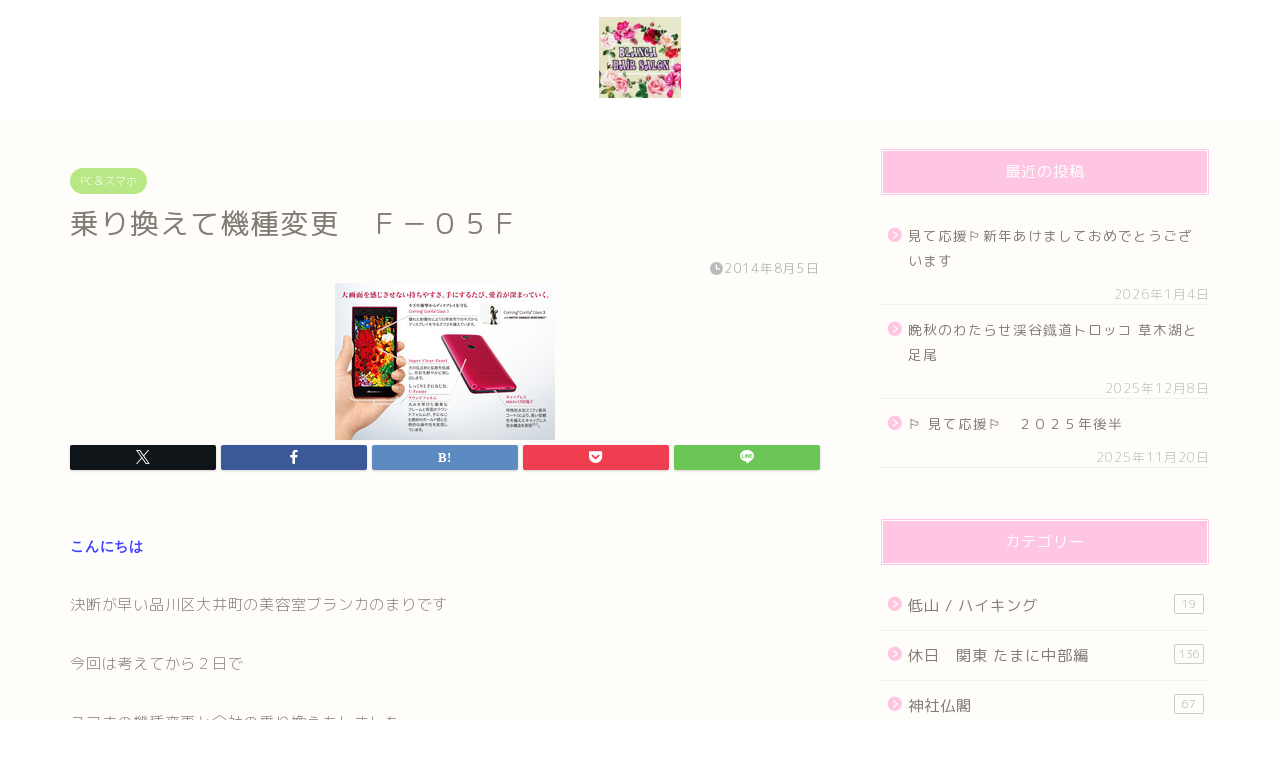

--- FILE ---
content_type: text/html; charset=UTF-8
request_url: https://blanca1999.com/2014/08/05/%E4%B9%97%E3%82%8A%E6%8F%9B%E3%81%88%E3%81%A6%E6%A9%9F%E7%A8%AE%E5%A4%89%E6%9B%B4%E3%80%80%EF%BD%86%EF%BC%8D%EF%BC%90%EF%BC%95%EF%BD%86/
body_size: 21608
content:
<!DOCTYPE html>
<html lang="ja">
<head prefix="og: http://ogp.me/ns# fb: http://ogp.me/ns/fb# article: http://ogp.me/ns/article#">
<meta charset="utf-8">
<meta http-equiv="X-UA-Compatible" content="IE=edge">
<meta name="viewport" content="width=device-width, initial-scale=1">
<!-- ここからOGP -->
<meta property="og:type" content="blog">
			<meta property="og:title" content="乗り換えて機種変更　Ｆ－０５Ｆ｜Blanca is a women-only room hair salon">
		<meta property="og:url" content="https://blanca1999.com/2014/08/05/%e4%b9%97%e3%82%8a%e6%8f%9b%e3%81%88%e3%81%a6%e6%a9%9f%e7%a8%ae%e5%a4%89%e6%9b%b4%e3%80%80%ef%bd%86%ef%bc%8d%ef%bc%90%ef%bc%95%ef%bd%86/">
			<meta property="og:description" content="こんにちは決断が早い品川区大井町の美容室ブランカのまりです今回は考えてから２日でスマホの機種変更と会社の乗り換えもしまし">
						<meta property="og:image" content="https://blanca1999.com/wp-content/uploads/imgs/blog_import_62739cfb10fdf.jpg">
	<meta property="og:site_name" content="Blanca is a women-only room hair salon">
<meta property="fb:admins" content="">
<meta name="twitter:card" content="summary_large_image">
<!-- ここまでOGP --> 

<meta name="description" content="こんにちは決断が早い品川区大井町の美容室ブランカのまりです今回は考えてから２日でスマホの機種変更と会社の乗り換えもしまし">
<link rel="canonical" href="https://blanca1999.com/2014/08/05/%e4%b9%97%e3%82%8a%e6%8f%9b%e3%81%88%e3%81%a6%e6%a9%9f%e7%a8%ae%e5%a4%89%e6%9b%b4%e3%80%80%ef%bd%86%ef%bc%8d%ef%bc%90%ef%bc%95%ef%bd%86/">
<title>乗り換えて機種変更　Ｆ－０５Ｆ｜Blanca is a women-only room hair salon</title>
<meta name='robots' content='max-image-preview:large' />
<link rel='dns-prefetch' href='//cdnjs.cloudflare.com' />
<link rel="alternate" type="application/rss+xml" title="Blanca is a women-only room hair salon &raquo; フィード" href="https://blanca1999.com/feed/" />
<link rel="alternate" type="application/rss+xml" title="Blanca is a women-only room hair salon &raquo; コメントフィード" href="https://blanca1999.com/comments/feed/" />
<link rel="alternate" type="application/rss+xml" title="Blanca is a women-only room hair salon &raquo; 乗り換えて機種変更　Ｆ－０５Ｆ のコメントのフィード" href="https://blanca1999.com/2014/08/05/%e4%b9%97%e3%82%8a%e6%8f%9b%e3%81%88%e3%81%a6%e6%a9%9f%e7%a8%ae%e5%a4%89%e6%9b%b4%e3%80%80%ef%bd%86%ef%bc%8d%ef%bc%90%ef%bc%95%ef%bd%86/feed/" />
<link rel="alternate" title="oEmbed (JSON)" type="application/json+oembed" href="https://blanca1999.com/wp-json/oembed/1.0/embed?url=https%3A%2F%2Fblanca1999.com%2F2014%2F08%2F05%2F%25e4%25b9%2597%25e3%2582%258a%25e6%258f%259b%25e3%2581%2588%25e3%2581%25a6%25e6%25a9%259f%25e7%25a8%25ae%25e5%25a4%2589%25e6%259b%25b4%25e3%2580%2580%25ef%25bd%2586%25ef%25bc%258d%25ef%25bc%2590%25ef%25bc%2595%25ef%25bd%2586%2F" />
<link rel="alternate" title="oEmbed (XML)" type="text/xml+oembed" href="https://blanca1999.com/wp-json/oembed/1.0/embed?url=https%3A%2F%2Fblanca1999.com%2F2014%2F08%2F05%2F%25e4%25b9%2597%25e3%2582%258a%25e6%258f%259b%25e3%2581%2588%25e3%2581%25a6%25e6%25a9%259f%25e7%25a8%25ae%25e5%25a4%2589%25e6%259b%25b4%25e3%2580%2580%25ef%25bd%2586%25ef%25bc%258d%25ef%25bc%2590%25ef%25bc%2595%25ef%25bd%2586%2F&#038;format=xml" />
<style id='wp-img-auto-sizes-contain-inline-css' type='text/css'>
img:is([sizes=auto i],[sizes^="auto," i]){contain-intrinsic-size:3000px 1500px}
/*# sourceURL=wp-img-auto-sizes-contain-inline-css */
</style>
<style id='wp-emoji-styles-inline-css' type='text/css'>

	img.wp-smiley, img.emoji {
		display: inline !important;
		border: none !important;
		box-shadow: none !important;
		height: 1em !important;
		width: 1em !important;
		margin: 0 0.07em !important;
		vertical-align: -0.1em !important;
		background: none !important;
		padding: 0 !important;
	}
/*# sourceURL=wp-emoji-styles-inline-css */
</style>
<style id='wp-block-library-inline-css' type='text/css'>
:root{--wp-block-synced-color:#7a00df;--wp-block-synced-color--rgb:122,0,223;--wp-bound-block-color:var(--wp-block-synced-color);--wp-editor-canvas-background:#ddd;--wp-admin-theme-color:#007cba;--wp-admin-theme-color--rgb:0,124,186;--wp-admin-theme-color-darker-10:#006ba1;--wp-admin-theme-color-darker-10--rgb:0,107,160.5;--wp-admin-theme-color-darker-20:#005a87;--wp-admin-theme-color-darker-20--rgb:0,90,135;--wp-admin-border-width-focus:2px}@media (min-resolution:192dpi){:root{--wp-admin-border-width-focus:1.5px}}.wp-element-button{cursor:pointer}:root .has-very-light-gray-background-color{background-color:#eee}:root .has-very-dark-gray-background-color{background-color:#313131}:root .has-very-light-gray-color{color:#eee}:root .has-very-dark-gray-color{color:#313131}:root .has-vivid-green-cyan-to-vivid-cyan-blue-gradient-background{background:linear-gradient(135deg,#00d084,#0693e3)}:root .has-purple-crush-gradient-background{background:linear-gradient(135deg,#34e2e4,#4721fb 50%,#ab1dfe)}:root .has-hazy-dawn-gradient-background{background:linear-gradient(135deg,#faaca8,#dad0ec)}:root .has-subdued-olive-gradient-background{background:linear-gradient(135deg,#fafae1,#67a671)}:root .has-atomic-cream-gradient-background{background:linear-gradient(135deg,#fdd79a,#004a59)}:root .has-nightshade-gradient-background{background:linear-gradient(135deg,#330968,#31cdcf)}:root .has-midnight-gradient-background{background:linear-gradient(135deg,#020381,#2874fc)}:root{--wp--preset--font-size--normal:16px;--wp--preset--font-size--huge:42px}.has-regular-font-size{font-size:1em}.has-larger-font-size{font-size:2.625em}.has-normal-font-size{font-size:var(--wp--preset--font-size--normal)}.has-huge-font-size{font-size:var(--wp--preset--font-size--huge)}.has-text-align-center{text-align:center}.has-text-align-left{text-align:left}.has-text-align-right{text-align:right}.has-fit-text{white-space:nowrap!important}#end-resizable-editor-section{display:none}.aligncenter{clear:both}.items-justified-left{justify-content:flex-start}.items-justified-center{justify-content:center}.items-justified-right{justify-content:flex-end}.items-justified-space-between{justify-content:space-between}.screen-reader-text{border:0;clip-path:inset(50%);height:1px;margin:-1px;overflow:hidden;padding:0;position:absolute;width:1px;word-wrap:normal!important}.screen-reader-text:focus{background-color:#ddd;clip-path:none;color:#444;display:block;font-size:1em;height:auto;left:5px;line-height:normal;padding:15px 23px 14px;text-decoration:none;top:5px;width:auto;z-index:100000}html :where(.has-border-color){border-style:solid}html :where([style*=border-top-color]){border-top-style:solid}html :where([style*=border-right-color]){border-right-style:solid}html :where([style*=border-bottom-color]){border-bottom-style:solid}html :where([style*=border-left-color]){border-left-style:solid}html :where([style*=border-width]){border-style:solid}html :where([style*=border-top-width]){border-top-style:solid}html :where([style*=border-right-width]){border-right-style:solid}html :where([style*=border-bottom-width]){border-bottom-style:solid}html :where([style*=border-left-width]){border-left-style:solid}html :where(img[class*=wp-image-]){height:auto;max-width:100%}:where(figure){margin:0 0 1em}html :where(.is-position-sticky){--wp-admin--admin-bar--position-offset:var(--wp-admin--admin-bar--height,0px)}@media screen and (max-width:600px){html :where(.is-position-sticky){--wp-admin--admin-bar--position-offset:0px}}

/*# sourceURL=wp-block-library-inline-css */
</style><style id='global-styles-inline-css' type='text/css'>
:root{--wp--preset--aspect-ratio--square: 1;--wp--preset--aspect-ratio--4-3: 4/3;--wp--preset--aspect-ratio--3-4: 3/4;--wp--preset--aspect-ratio--3-2: 3/2;--wp--preset--aspect-ratio--2-3: 2/3;--wp--preset--aspect-ratio--16-9: 16/9;--wp--preset--aspect-ratio--9-16: 9/16;--wp--preset--color--black: #000000;--wp--preset--color--cyan-bluish-gray: #abb8c3;--wp--preset--color--white: #ffffff;--wp--preset--color--pale-pink: #f78da7;--wp--preset--color--vivid-red: #cf2e2e;--wp--preset--color--luminous-vivid-orange: #ff6900;--wp--preset--color--luminous-vivid-amber: #fcb900;--wp--preset--color--light-green-cyan: #7bdcb5;--wp--preset--color--vivid-green-cyan: #00d084;--wp--preset--color--pale-cyan-blue: #8ed1fc;--wp--preset--color--vivid-cyan-blue: #0693e3;--wp--preset--color--vivid-purple: #9b51e0;--wp--preset--gradient--vivid-cyan-blue-to-vivid-purple: linear-gradient(135deg,rgb(6,147,227) 0%,rgb(155,81,224) 100%);--wp--preset--gradient--light-green-cyan-to-vivid-green-cyan: linear-gradient(135deg,rgb(122,220,180) 0%,rgb(0,208,130) 100%);--wp--preset--gradient--luminous-vivid-amber-to-luminous-vivid-orange: linear-gradient(135deg,rgb(252,185,0) 0%,rgb(255,105,0) 100%);--wp--preset--gradient--luminous-vivid-orange-to-vivid-red: linear-gradient(135deg,rgb(255,105,0) 0%,rgb(207,46,46) 100%);--wp--preset--gradient--very-light-gray-to-cyan-bluish-gray: linear-gradient(135deg,rgb(238,238,238) 0%,rgb(169,184,195) 100%);--wp--preset--gradient--cool-to-warm-spectrum: linear-gradient(135deg,rgb(74,234,220) 0%,rgb(151,120,209) 20%,rgb(207,42,186) 40%,rgb(238,44,130) 60%,rgb(251,105,98) 80%,rgb(254,248,76) 100%);--wp--preset--gradient--blush-light-purple: linear-gradient(135deg,rgb(255,206,236) 0%,rgb(152,150,240) 100%);--wp--preset--gradient--blush-bordeaux: linear-gradient(135deg,rgb(254,205,165) 0%,rgb(254,45,45) 50%,rgb(107,0,62) 100%);--wp--preset--gradient--luminous-dusk: linear-gradient(135deg,rgb(255,203,112) 0%,rgb(199,81,192) 50%,rgb(65,88,208) 100%);--wp--preset--gradient--pale-ocean: linear-gradient(135deg,rgb(255,245,203) 0%,rgb(182,227,212) 50%,rgb(51,167,181) 100%);--wp--preset--gradient--electric-grass: linear-gradient(135deg,rgb(202,248,128) 0%,rgb(113,206,126) 100%);--wp--preset--gradient--midnight: linear-gradient(135deg,rgb(2,3,129) 0%,rgb(40,116,252) 100%);--wp--preset--font-size--small: 13px;--wp--preset--font-size--medium: 20px;--wp--preset--font-size--large: 36px;--wp--preset--font-size--x-large: 42px;--wp--preset--spacing--20: 0.44rem;--wp--preset--spacing--30: 0.67rem;--wp--preset--spacing--40: 1rem;--wp--preset--spacing--50: 1.5rem;--wp--preset--spacing--60: 2.25rem;--wp--preset--spacing--70: 3.38rem;--wp--preset--spacing--80: 5.06rem;--wp--preset--shadow--natural: 6px 6px 9px rgba(0, 0, 0, 0.2);--wp--preset--shadow--deep: 12px 12px 50px rgba(0, 0, 0, 0.4);--wp--preset--shadow--sharp: 6px 6px 0px rgba(0, 0, 0, 0.2);--wp--preset--shadow--outlined: 6px 6px 0px -3px rgb(255, 255, 255), 6px 6px rgb(0, 0, 0);--wp--preset--shadow--crisp: 6px 6px 0px rgb(0, 0, 0);}:where(.is-layout-flex){gap: 0.5em;}:where(.is-layout-grid){gap: 0.5em;}body .is-layout-flex{display: flex;}.is-layout-flex{flex-wrap: wrap;align-items: center;}.is-layout-flex > :is(*, div){margin: 0;}body .is-layout-grid{display: grid;}.is-layout-grid > :is(*, div){margin: 0;}:where(.wp-block-columns.is-layout-flex){gap: 2em;}:where(.wp-block-columns.is-layout-grid){gap: 2em;}:where(.wp-block-post-template.is-layout-flex){gap: 1.25em;}:where(.wp-block-post-template.is-layout-grid){gap: 1.25em;}.has-black-color{color: var(--wp--preset--color--black) !important;}.has-cyan-bluish-gray-color{color: var(--wp--preset--color--cyan-bluish-gray) !important;}.has-white-color{color: var(--wp--preset--color--white) !important;}.has-pale-pink-color{color: var(--wp--preset--color--pale-pink) !important;}.has-vivid-red-color{color: var(--wp--preset--color--vivid-red) !important;}.has-luminous-vivid-orange-color{color: var(--wp--preset--color--luminous-vivid-orange) !important;}.has-luminous-vivid-amber-color{color: var(--wp--preset--color--luminous-vivid-amber) !important;}.has-light-green-cyan-color{color: var(--wp--preset--color--light-green-cyan) !important;}.has-vivid-green-cyan-color{color: var(--wp--preset--color--vivid-green-cyan) !important;}.has-pale-cyan-blue-color{color: var(--wp--preset--color--pale-cyan-blue) !important;}.has-vivid-cyan-blue-color{color: var(--wp--preset--color--vivid-cyan-blue) !important;}.has-vivid-purple-color{color: var(--wp--preset--color--vivid-purple) !important;}.has-black-background-color{background-color: var(--wp--preset--color--black) !important;}.has-cyan-bluish-gray-background-color{background-color: var(--wp--preset--color--cyan-bluish-gray) !important;}.has-white-background-color{background-color: var(--wp--preset--color--white) !important;}.has-pale-pink-background-color{background-color: var(--wp--preset--color--pale-pink) !important;}.has-vivid-red-background-color{background-color: var(--wp--preset--color--vivid-red) !important;}.has-luminous-vivid-orange-background-color{background-color: var(--wp--preset--color--luminous-vivid-orange) !important;}.has-luminous-vivid-amber-background-color{background-color: var(--wp--preset--color--luminous-vivid-amber) !important;}.has-light-green-cyan-background-color{background-color: var(--wp--preset--color--light-green-cyan) !important;}.has-vivid-green-cyan-background-color{background-color: var(--wp--preset--color--vivid-green-cyan) !important;}.has-pale-cyan-blue-background-color{background-color: var(--wp--preset--color--pale-cyan-blue) !important;}.has-vivid-cyan-blue-background-color{background-color: var(--wp--preset--color--vivid-cyan-blue) !important;}.has-vivid-purple-background-color{background-color: var(--wp--preset--color--vivid-purple) !important;}.has-black-border-color{border-color: var(--wp--preset--color--black) !important;}.has-cyan-bluish-gray-border-color{border-color: var(--wp--preset--color--cyan-bluish-gray) !important;}.has-white-border-color{border-color: var(--wp--preset--color--white) !important;}.has-pale-pink-border-color{border-color: var(--wp--preset--color--pale-pink) !important;}.has-vivid-red-border-color{border-color: var(--wp--preset--color--vivid-red) !important;}.has-luminous-vivid-orange-border-color{border-color: var(--wp--preset--color--luminous-vivid-orange) !important;}.has-luminous-vivid-amber-border-color{border-color: var(--wp--preset--color--luminous-vivid-amber) !important;}.has-light-green-cyan-border-color{border-color: var(--wp--preset--color--light-green-cyan) !important;}.has-vivid-green-cyan-border-color{border-color: var(--wp--preset--color--vivid-green-cyan) !important;}.has-pale-cyan-blue-border-color{border-color: var(--wp--preset--color--pale-cyan-blue) !important;}.has-vivid-cyan-blue-border-color{border-color: var(--wp--preset--color--vivid-cyan-blue) !important;}.has-vivid-purple-border-color{border-color: var(--wp--preset--color--vivid-purple) !important;}.has-vivid-cyan-blue-to-vivid-purple-gradient-background{background: var(--wp--preset--gradient--vivid-cyan-blue-to-vivid-purple) !important;}.has-light-green-cyan-to-vivid-green-cyan-gradient-background{background: var(--wp--preset--gradient--light-green-cyan-to-vivid-green-cyan) !important;}.has-luminous-vivid-amber-to-luminous-vivid-orange-gradient-background{background: var(--wp--preset--gradient--luminous-vivid-amber-to-luminous-vivid-orange) !important;}.has-luminous-vivid-orange-to-vivid-red-gradient-background{background: var(--wp--preset--gradient--luminous-vivid-orange-to-vivid-red) !important;}.has-very-light-gray-to-cyan-bluish-gray-gradient-background{background: var(--wp--preset--gradient--very-light-gray-to-cyan-bluish-gray) !important;}.has-cool-to-warm-spectrum-gradient-background{background: var(--wp--preset--gradient--cool-to-warm-spectrum) !important;}.has-blush-light-purple-gradient-background{background: var(--wp--preset--gradient--blush-light-purple) !important;}.has-blush-bordeaux-gradient-background{background: var(--wp--preset--gradient--blush-bordeaux) !important;}.has-luminous-dusk-gradient-background{background: var(--wp--preset--gradient--luminous-dusk) !important;}.has-pale-ocean-gradient-background{background: var(--wp--preset--gradient--pale-ocean) !important;}.has-electric-grass-gradient-background{background: var(--wp--preset--gradient--electric-grass) !important;}.has-midnight-gradient-background{background: var(--wp--preset--gradient--midnight) !important;}.has-small-font-size{font-size: var(--wp--preset--font-size--small) !important;}.has-medium-font-size{font-size: var(--wp--preset--font-size--medium) !important;}.has-large-font-size{font-size: var(--wp--preset--font-size--large) !important;}.has-x-large-font-size{font-size: var(--wp--preset--font-size--x-large) !important;}
/*# sourceURL=global-styles-inline-css */
</style>

<style id='classic-theme-styles-inline-css' type='text/css'>
/*! This file is auto-generated */
.wp-block-button__link{color:#fff;background-color:#32373c;border-radius:9999px;box-shadow:none;text-decoration:none;padding:calc(.667em + 2px) calc(1.333em + 2px);font-size:1.125em}.wp-block-file__button{background:#32373c;color:#fff;text-decoration:none}
/*# sourceURL=/wp-includes/css/classic-themes.min.css */
</style>
<link rel='stylesheet' id='theme-style-css' href='https://blanca1999.com/wp-content/themes/jin/style.css?ver=6.9' type='text/css' media='all' />
<link rel='stylesheet' id='swiper-style-css' href='https://cdnjs.cloudflare.com/ajax/libs/Swiper/4.0.7/css/swiper.min.css?ver=6.9' type='text/css' media='all' />
<script type="text/javascript" src="https://blanca1999.com/wp-includes/js/jquery/jquery.min.js?ver=3.7.1" id="jquery-core-js"></script>
<script type="text/javascript" src="https://blanca1999.com/wp-includes/js/jquery/jquery-migrate.min.js?ver=3.4.1" id="jquery-migrate-js"></script>
<link rel="https://api.w.org/" href="https://blanca1999.com/wp-json/" /><link rel="alternate" title="JSON" type="application/json" href="https://blanca1999.com/wp-json/wp/v2/posts/584" /><link rel='shortlink' href='https://blanca1999.com/?p=584' />
<meta name="generator" content="performance-lab 4.0.0; plugins: ">
	<style type="text/css">
		#wrapper {
			background-color: #fffdf9;
			background-image: url();
					}

		.related-entry-headline-text span:before,
		#comment-title span:before,
		#reply-title span:before {
			background-color: #ffc6e4;
			border-color: #ffc6e4 !important;
		}

		#breadcrumb:after,
		#page-top a {
			background-color: #c9b29b;
		}

		#footer-widget-area {
			background-color: #c9b29b;
			border: none !important;
		}

		.footer-inner a #copyright,
		#copyright-center {
			border-color: taransparent !important;
			color: #847d76 !important;
		}

		.page-top-footer a {
			color: #c9b29b !important;
		}

		#breadcrumb ul li,
		#breadcrumb ul li a {
			color: #c9b29b !important;
		}

		body,
		a,
		a:link,
		a:visited,
		.my-profile,
		.widgettitle,
		.tabBtn-mag label {
			color: #847d76;
		}

		a:hover {
			color: #e56424;
		}

		.widget_nav_menu ul>li>a:before,
		.widget_categories ul>li>a:before,
		.widget_pages ul>li>a:before,
		.widget_recent_entries ul>li>a:before,
		.widget_archive ul>li>a:before,
		.widget_archive form:after,
		.widget_categories form:after,
		.widget_nav_menu ul>li>ul.sub-menu>li>a:before,
		.widget_categories ul>li>.children>li>a:before,
		.widget_pages ul>li>.children>li>a:before,
		.widget_nav_menu ul>li>ul.sub-menu>li>ul.sub-menu li>a:before,
		.widget_categories ul>li>.children>li>.children li>a:before,
		.widget_pages ul>li>.children>li>.children li>a:before {
			color: #ffc6e4;
		}

		.widget_nav_menu ul .sub-menu .sub-menu li a:before {
			background-color: #847d76 !important;
		}

		.d--labeling-act-border {
			border-color: rgba(132, 125, 118, 0.18);
		}

		.c--labeling-act.d--labeling-act-solid {
			background-color: rgba(132, 125, 118, 0.06);
		}

		.a--labeling-act {
			color: rgba(132, 125, 118, 0.6);
		}

		.a--labeling-small-act span {
			background-color: rgba(132, 125, 118, 0.21);
		}

		.c--labeling-act.d--labeling-act-strong {
			background-color: rgba(132, 125, 118, 0.045);
		}

		.d--labeling-act-strong .a--labeling-act {
			color: rgba(132, 125, 118, 0.75);
		}


		footer .footer-widget,
		footer .footer-widget a,
		footer .footer-widget ul li,
		.footer-widget.widget_nav_menu ul>li>a:before,
		.footer-widget.widget_categories ul>li>a:before,
		.footer-widget.widget_recent_entries ul>li>a:before,
		.footer-widget.widget_pages ul>li>a:before,
		.footer-widget.widget_archive ul>li>a:before,
		footer .widget_tag_cloud .tagcloud a:before {
			color: #fff !important;
			border-color: #fff !important;
		}

		footer .footer-widget .widgettitle {
			color: #fff !important;
			border-color: #b8e886 !important;
		}

		footer .widget_nav_menu ul .children .children li a:before,
		footer .widget_categories ul .children .children li a:before,
		footer .widget_nav_menu ul .sub-menu .sub-menu li a:before {
			background-color: #fff !important;
		}

		#drawernav a:hover,
		.post-list-title,
		#prev-next p,
		#toc_container .toc_list li a {
			color: #847d76 !important;
		}

		#header-box {
			background-color: #ffffff;
		}

		@media (min-width: 768px) {

			#header-box .header-box10-bg:before,
			#header-box .header-box11-bg:before {
				border-radius: 2px;
			}
		}

		@media (min-width: 768px) {
			.top-image-meta {
				margin-top: calc(0px - 30px);
			}
		}

		@media (min-width: 1200px) {
			.top-image-meta {
				margin-top: calc(0px);
			}
		}

		.pickup-contents:before {
			background-color: #ffffff !important;
		}

		.main-image-text {
			color: #ffb27f;
		}

		.main-image-text-sub {
			color: #ffb27f;
		}

		@media (min-width: 481px) {
			#site-info {
				padding-top: 17px !important;
				padding-bottom: 17px !important;
			}
		}

		#site-info span a {
			color: #ea93bf !important;
		}

		#headmenu .headsns .line a svg {
			fill: #ea93bf !important;
		}

		#headmenu .headsns a,
		#headmenu {
			color: #ea93bf !important;
			border-color: #ea93bf !important;
		}

		.profile-follow .line-sns a svg {
			fill: #ffc6e4 !important;
		}

		.profile-follow .line-sns a:hover svg {
			fill: #b8e886 !important;
		}

		.profile-follow a {
			color: #ffc6e4 !important;
			border-color: #ffc6e4 !important;
		}

		.profile-follow a:hover,
		#headmenu .headsns a:hover {
			color: #b8e886 !important;
			border-color: #b8e886 !important;
		}

		.search-box:hover {
			color: #b8e886 !important;
			border-color: #b8e886 !important;
		}

		#header #headmenu .headsns .line a:hover svg {
			fill: #b8e886 !important;
		}

		.cps-icon-bar,
		#navtoggle:checked+.sp-menu-open .cps-icon-bar {
			background-color: #ea93bf;
		}

		#nav-container {
			background-color: #ffffff;
		}

		.menu-box .menu-item svg {
			fill: #ea93bf;
		}

		#drawernav ul.menu-box>li>a,
		#drawernav2 ul.menu-box>li>a,
		#drawernav3 ul.menu-box>li>a,
		#drawernav4 ul.menu-box>li>a,
		#drawernav5 ul.menu-box>li>a,
		#drawernav ul.menu-box>li.menu-item-has-children:after,
		#drawernav2 ul.menu-box>li.menu-item-has-children:after,
		#drawernav3 ul.menu-box>li.menu-item-has-children:after,
		#drawernav4 ul.menu-box>li.menu-item-has-children:after,
		#drawernav5 ul.menu-box>li.menu-item-has-children:after {
			color: #ea93bf !important;
		}

		#drawernav ul.menu-box li a,
		#drawernav2 ul.menu-box li a,
		#drawernav3 ul.menu-box li a,
		#drawernav4 ul.menu-box li a,
		#drawernav5 ul.menu-box li a {
			font-size: 12px !important;
		}

		#drawernav3 ul.menu-box>li {
			color: #847d76 !important;
		}

		#drawernav4 .menu-box>.menu-item>a:after,
		#drawernav3 .menu-box>.menu-item>a:after,
		#drawernav .menu-box>.menu-item>a:after {
			background-color: #ea93bf !important;
		}

		#drawernav2 .menu-box>.menu-item:hover,
		#drawernav5 .menu-box>.menu-item:hover {
			border-top-color: #ffc6e4 !important;
		}

		.cps-info-bar a {
			background-color: #46997d !important;
		}

		@media (min-width: 768px) {
			.post-list-mag .post-list-item:not(:nth-child(2n)) {
				margin-right: 2.6%;
			}
		}

		@media (min-width: 768px) {

			#tab-1:checked~.tabBtn-mag li [for="tab-1"]:after,
			#tab-2:checked~.tabBtn-mag li [for="tab-2"]:after,
			#tab-3:checked~.tabBtn-mag li [for="tab-3"]:after,
			#tab-4:checked~.tabBtn-mag li [for="tab-4"]:after {
				border-top-color: #ffc6e4 !important;
			}

			.tabBtn-mag label {
				border-bottom-color: #ffc6e4 !important;
			}
		}

		#tab-1:checked~.tabBtn-mag li [for="tab-1"],
		#tab-2:checked~.tabBtn-mag li [for="tab-2"],
		#tab-3:checked~.tabBtn-mag li [for="tab-3"],
		#tab-4:checked~.tabBtn-mag li [for="tab-4"],
		#prev-next a.next:after,
		#prev-next a.prev:after,
		.more-cat-button a:hover span:before {
			background-color: #ffc6e4 !important;
		}


		.swiper-slide .post-list-cat,
		.post-list-mag .post-list-cat,
		.post-list-mag3col .post-list-cat,
		.post-list-mag-sp1col .post-list-cat,
		.swiper-pagination-bullet-active,
		.pickup-cat,
		.post-list .post-list-cat,
		#breadcrumb .bcHome a:hover span:before,
		.popular-item:nth-child(1) .pop-num,
		.popular-item:nth-child(2) .pop-num,
		.popular-item:nth-child(3) .pop-num {
			background-color: #b8e886 !important;
		}

		.sidebar-btn a,
		.profile-sns-menu {
			background-color: #b8e886 !important;
		}

		.sp-sns-menu a,
		.pickup-contents-box a:hover .pickup-title {
			border-color: #ffc6e4 !important;
			color: #ffc6e4 !important;
		}

		.pickup-image:after {
			display: none;
		}

		.pro-line svg {
			fill: #ffc6e4 !important;
		}

		.cps-post-cat a,
		.meta-cat,
		.popular-cat {
			background-color: #b8e886 !important;
			border-color: #b8e886 !important;
		}

		.tagicon,
		.tag-box a,
		#toc_container .toc_list>li,
		#toc_container .toc_title {
			color: #ffc6e4 !important;
		}

		.widget_tag_cloud a::before {
			color: #847d76 !important;
		}

		.tag-box a,
		#toc_container:before {
			border-color: #ffc6e4 !important;
		}

		.cps-post-cat a:hover {
			color: #e56424 !important;
		}

		.pagination li:not([class*="current"]) a:hover,
		.widget_tag_cloud a:hover {
			background-color: #ffc6e4 !important;
		}

		.pagination li:not([class*="current"]) a:hover {
			opacity: 0.5 !important;
		}

		.pagination li.current a {
			background-color: #ffc6e4 !important;
			border-color: #ffc6e4 !important;
		}

		.nextpage a:hover span {
			color: #ffc6e4 !important;
			border-color: #ffc6e4 !important;
		}

		.cta-content:before {
			background-color: #ffc6e4 !important;
		}

		.cta-text,
		.info-title {
			color: #ffffff !important;
		}

		#footer-widget-area.footer_style1 .widgettitle {
			border-color: #b8e886 !important;
		}

		.sidebar_style1 .widgettitle,
		.sidebar_style5 .widgettitle {
			border-color: #ffc6e4 !important;
		}

		.sidebar_style2 .widgettitle,
		.sidebar_style4 .widgettitle,
		.sidebar_style6 .widgettitle,
		#home-bottom-widget .widgettitle,
		#home-top-widget .widgettitle,
		#post-bottom-widget .widgettitle,
		#post-top-widget .widgettitle {
			background-color: #ffc6e4 !important;
		}

		#home-bottom-widget .widget_search .search-box input[type="submit"],
		#home-top-widget .widget_search .search-box input[type="submit"],
		#post-bottom-widget .widget_search .search-box input[type="submit"],
		#post-top-widget .widget_search .search-box input[type="submit"] {
			background-color: #b8e886 !important;
		}

		.tn-logo-size {
			font-size: 7% !important;
		}

		@media (min-width: 481px) {
			.tn-logo-size img {
				width: calc(7%*0.5) !important;
			}
		}

		@media (min-width: 768px) {
			.tn-logo-size img {
				width: calc(7%*2.2) !important;
			}
		}

		@media (min-width: 1200px) {
			.tn-logo-size img {
				width: 7% !important;
			}
		}

		.sp-logo-size {
			font-size: 125% !important;
		}

		.sp-logo-size img {
			width: 125% !important;
		}

		.cps-post-main ul>li:before,
		.cps-post-main ol>li:before {
			background-color: #b8e886 !important;
		}

		.profile-card .profile-title {
			background-color: #ffc6e4 !important;
		}

		.profile-card {
			border-color: #ffc6e4 !important;
		}

		.cps-post-main a {
			color: #e56424;
		}

		.cps-post-main .marker {
			background: -webkit-linear-gradient(transparent 80%, #ffd6e7 0%);
			background: linear-gradient(transparent 80%, #ffd6e7 0%);
		}

		.cps-post-main .marker2 {
			background: -webkit-linear-gradient(transparent 80%, #82d0e0 0%);
			background: linear-gradient(transparent 80%, #82d0e0 0%);
		}

		.cps-post-main .jic-sc {
			color: #e9546b;
		}


		.simple-box1 {
			border-color: #51a5d6 !important;
		}

		.simple-box2 {
			border-color: #f2bf7d !important;
		}

		.simple-box3 {
			border-color: #2294d6 !important;
		}

		.simple-box4 {
			border-color: #7badd8 !important;
		}

		.simple-box4:before {
			background-color: #7badd8;
		}

		.simple-box5 {
			border-color: #e896c7 !important;
		}

		.simple-box5:before {
			background-color: #e896c7;
		}

		.simple-box6 {
			background-color: #fffdef !important;
		}

		.simple-box7 {
			border-color: #def1f9 !important;
		}

		.simple-box7:before {
			background-color: #def1f9 !important;
		}

		.simple-box8 {
			border-color: #96ddc1 !important;
		}

		.simple-box8:before {
			background-color: #96ddc1 !important;
		}

		.simple-box9:before {
			background-color: #e1c0e8 !important;
		}

		.simple-box9:after {
			border-color: #e1c0e8 #e1c0e8 #fffdf9 #fffdf9 !important;
		}

		.kaisetsu-box1:before,
		.kaisetsu-box1-title {
			background-color: #ffb49e !important;
		}

		.kaisetsu-box2 {
			border-color: #89c2f4 !important;
		}

		.kaisetsu-box2-title {
			background-color: #89c2f4 !important;
		}

		.kaisetsu-box4 {
			border-color: #ea91a9 !important;
		}

		.kaisetsu-box4-title {
			background-color: #ea91a9 !important;
		}

		.kaisetsu-box5:before {
			background-color: #57b3ba !important;
		}

		.kaisetsu-box5-title {
			background-color: #57b3ba !important;
		}

		.concept-box1 {
			border-color: #85db8f !important;
		}

		.concept-box1:after {
			background-color: #85db8f !important;
		}

		.concept-box1:before {
			content: "ポイント" !important;
			color: #85db8f !important;
		}

		.concept-box2 {
			border-color: #f7cf6a !important;
		}

		.concept-box2:after {
			background-color: #f7cf6a !important;
		}

		.concept-box2:before {
			content: "注意点" !important;
			color: #f7cf6a !important;
		}

		.concept-box3 {
			border-color: #86cee8 !important;
		}

		.concept-box3:after {
			background-color: #86cee8 !important;
		}

		.concept-box3:before {
			content: "良い例" !important;
			color: #86cee8 !important;
		}

		.concept-box4 {
			border-color: #ed8989 !important;
		}

		.concept-box4:after {
			background-color: #ed8989 !important;
		}

		.concept-box4:before {
			content: "悪い例" !important;
			color: #ed8989 !important;
		}

		.concept-box5 {
			border-color: #9e9e9e !important;
		}

		.concept-box5:after {
			background-color: #9e9e9e !important;
		}

		.concept-box5:before {
			content: "参考" !important;
			color: #9e9e9e !important;
		}

		.concept-box6 {
			border-color: #8eaced !important;
		}

		.concept-box6:after {
			background-color: #8eaced !important;
		}

		.concept-box6:before {
			content: "メモ" !important;
			color: #8eaced !important;
		}

		.innerlink-box1,
		.blog-card {
			border-color: #ff6868 !important;
		}

		.innerlink-box1-title {
			background-color: #ff6868 !important;
			border-color: #ff6868 !important;
		}

		.innerlink-box1:before,
		.blog-card-hl-box {
			background-color: #ff6868 !important;
		}

		.concept-box1:before,
		.concept-box2:before,
		.concept-box3:before,
		.concept-box4:before,
		.concept-box5:before,
		.concept-box6:before {
			background-color: #fffdf9;
			background-image: url();
		}

		.concept-box1:after,
		.concept-box2:after,
		.concept-box3:after,
		.concept-box4:after,
		.concept-box5:after,
		.concept-box6:after {
			border-color: #fffdf9;
			border-image: url() 27 23 / 50px 30px / 1rem round space0 / 5px 5px;
		}

		.jin-ac-box01-title::after {
			color: #ffc6e4;
		}

		.color-button01 a,
		.color-button01 a:hover,
		.color-button01:before {
			background-color: #ffc6e4 !important;
		}

		.top-image-btn-color a,
		.top-image-btn-color a:hover,
		.top-image-btn-color:before {
			background-color: #ffb27f !important;
		}

		.color-button02 a,
		.color-button02 a:hover,
		.color-button02:before {
			background-color: #86d7e8 !important;
		}

		.color-button01-big a,
		.color-button01-big a:hover,
		.color-button01-big:before {
			background-color: #86d7e8 !important;
		}

		.color-button01-big a,
		.color-button01-big:before {
			border-radius: 50px !important;
		}

		.color-button01-big a {
			padding-top: 20px !important;
			padding-bottom: 20px !important;
		}

		.color-button02-big a,
		.color-button02-big a:hover,
		.color-button02-big:before {
			background-color: #ffc6e4 !important;
		}

		.color-button02-big a,
		.color-button02-big:before {
			border-radius: 40px !important;
		}

		.color-button02-big a {
			padding-top: 20px !important;
			padding-bottom: 20px !important;
		}

		.color-button01-big {
			width: 75% !important;
		}

		.color-button02-big {
			width: 75% !important;
		}

		.top-image-btn-color:before,
		.wide-layout ul li .color-button01:before,
		.wide-layout ul li .color-button02:before,
		.color-button01:before,
		.color-button02:before,
		.color-button01-big:before,
		.color-button02-big:before {
			display: none;
		}

		.top-image-btn-color a:hover,
		.color-button01 a:hover,
		.color-button02 a:hover,
		.color-button01-big a:hover,
		.color-button02-big a:hover {
			-webkit-transform: translateY(2px);
			transform: translateY(2px);
			-webkit-filter: brightness(1.05);
			filter: brightness(1.05);
			opacity: 1;
		}

		.h2-style01 h2,
		.h2-style02 h2:before,
		.h2-style03 h2,
		.h2-style04 h2:before,
		.h2-style05 h2,
		.h2-style07 h2:before,
		.h2-style07 h2:after,
		.h3-style03 h3:before,
		.h3-style02 h3:before,
		.h3-style05 h3:before,
		.h3-style07 h3:before,
		.h2-style08 h2:after,
		.h2-style10 h2:before,
		.h2-style10 h2:after,
		.h3-style02 h3:after,
		.h4-style02 h4:before {
			background-color: #ffc6e4 !important;
		}

		.h3-style01 h3,
		.h3-style04 h3,
		.h3-style05 h3,
		.h3-style06 h3,
		.h4-style01 h4,
		.h2-style02 h2,
		.h2-style08 h2,
		.h2-style08 h2:before,
		.h2-style09 h2,
		.h4-style03 h4 {
			border-color: #ffc6e4 !important;
		}

		.h2-style05 h2:before {
			border-top-color: #ffc6e4 !important;
		}

		.h2-style06 h2:before,
		.sidebar_style3 .widgettitle:after {
			background-image: linear-gradient(-45deg,
					transparent 25%,
					#ffc6e4 25%,
					#ffc6e4 50%,
					transparent 50%,
					transparent 75%,
					#ffc6e4 75%,
					#ffc6e4);
		}

		.jin-h2-icons.h2-style02 h2 .jic:before,
		.jin-h2-icons.h2-style04 h2 .jic:before,
		.jin-h2-icons.h2-style06 h2 .jic:before,
		.jin-h2-icons.h2-style07 h2 .jic:before,
		.jin-h2-icons.h2-style08 h2 .jic:before,
		.jin-h2-icons.h2-style09 h2 .jic:before,
		.jin-h2-icons.h2-style10 h2 .jic:before,
		.jin-h3-icons.h3-style01 h3 .jic:before,
		.jin-h3-icons.h3-style02 h3 .jic:before,
		.jin-h3-icons.h3-style03 h3 .jic:before,
		.jin-h3-icons.h3-style04 h3 .jic:before,
		.jin-h3-icons.h3-style05 h3 .jic:before,
		.jin-h3-icons.h3-style06 h3 .jic:before,
		.jin-h3-icons.h3-style07 h3 .jic:before,
		.jin-h4-icons.h4-style01 h4 .jic:before,
		.jin-h4-icons.h4-style02 h4 .jic:before,
		.jin-h4-icons.h4-style03 h4 .jic:before,
		.jin-h4-icons.h4-style04 h4 .jic:before {
			color: #ffc6e4;
		}

		@media all and (-ms-high-contrast:none) {

			*::-ms-backdrop,
			.color-button01:before,
			.color-button02:before,
			.color-button01-big:before,
			.color-button02-big:before {
				background-color: #595857 !important;
			}
		}

		.jin-lp-h2 h2,
		.jin-lp-h2 h2 {
			background-color: transparent !important;
			border-color: transparent !important;
			color: #847d76 !important;
		}

		.jincolumn-h3style2 {
			border-color: #ffc6e4 !important;
		}

		.jinlph2-style1 h2:first-letter {
			color: #ffc6e4 !important;
		}

		.jinlph2-style2 h2,
		.jinlph2-style3 h2 {
			border-color: #ffc6e4 !important;
		}

		.jin-photo-title .jin-fusen1-down,
		.jin-photo-title .jin-fusen1-even,
		.jin-photo-title .jin-fusen1-up {
			border-left-color: #ffc6e4;
		}

		.jin-photo-title .jin-fusen2,
		.jin-photo-title .jin-fusen3 {
			background-color: #ffc6e4;
		}

		.jin-photo-title .jin-fusen2:before,
		.jin-photo-title .jin-fusen3:before {
			border-top-color: #ffc6e4;
		}

		.has-huge-font-size {
			font-size: 42px !important;
		}

		.has-large-font-size {
			font-size: 36px !important;
		}

		.has-medium-font-size {
			font-size: 20px !important;
		}

		.has-normal-font-size {
			font-size: 16px !important;
		}

		.has-small-font-size {
			font-size: 13px !important;
		}
	</style>
<script type="application/ld+json">
{
    "@context": "https://schema.org",
    "@type": "BlogPosting",
    "mainEntityOfPage": {
        "@type": "WebPage",
        "@id": "https://blanca1999.com/2014/08/05/%e4%b9%97%e3%82%8a%e6%8f%9b%e3%81%88%e3%81%a6%e6%a9%9f%e7%a8%ae%e5%a4%89%e6%9b%b4%e3%80%80%ef%bd%86%ef%bc%8d%ef%bc%90%ef%bc%95%ef%bd%86/"
    },
    "headline": "乗り換えて機種変更　Ｆ－０５Ｆ",
    "description": "こんにちは決断が早い品川区大井町の美容室ブランカのまりです今回は考えてから２日でスマホの機種変更と会社の乗り換えもしました。昨日まではソフトバンク社でパナソニックが撤退したルミックスフォンを使用していましたがＴポイントと連携するために窓口を&hellip;",
    "datePublished": "2014-08-05T12:47:05+09:00",
    "dateModified": "2014-08-05T12:47:05+09:00",
    "author": {
        "@type": "Person",
        "name": "まり",
        "url": "https://blanca1999.com/author/blanca-asia/"
    },
    "publisher": {
        "@type": "Organization",
        "name": "Blanca is a women-only room hair salon",
        "url": "https://blanca1999.com/",
        "logo": {
            "@type": "ImageObject",
            "url": "https://blanca1999.com/wp-content/uploads/2022/05/cropped-39871855_1670570933072526_5647526843394293760_n.jpg"
        }
    },
    "image": "https://blanca1999.com/wp-content/uploads/imgs/blog_import_62739cfb10fdf.jpg"
}
</script>
<script type="application/ld+json">
{
    "@context": "https://schema.org",
    "@type": "BreadcrumbList",
    "itemListElement": [
        {
            "@type": "ListItem",
            "position": 1,
            "name": "HOME",
            "item": "https://blanca1999.com/"
        },
        {
            "@type": "ListItem",
            "position": 2,
            "name": "PC＆スマホ",
            "item": "https://blanca1999.com/category/pc%ef%bc%86%e3%82%b9%e3%83%9e%e3%83%9b/"
        },
        {
            "@type": "ListItem",
            "position": 3,
            "name": "乗り換えて機種変更　Ｆ－０５Ｆ",
            "item": "https://blanca1999.com/2014/08/05/%e4%b9%97%e3%82%8a%e6%8f%9b%e3%81%88%e3%81%a6%e6%a9%9f%e7%a8%ae%e5%a4%89%e6%9b%b4%e3%80%80%ef%bd%86%ef%bc%8d%ef%bc%90%ef%bc%95%ef%bd%86/"
        }
    ]
}
</script>
<link rel="icon" href="https://blanca1999.com/wp-content/uploads/2022/05/cropped-39871855_1670570933072526_5647526843394293760_n-32x32.jpg" sizes="32x32" />
<link rel="icon" href="https://blanca1999.com/wp-content/uploads/2022/05/cropped-39871855_1670570933072526_5647526843394293760_n-192x192.jpg" sizes="192x192" />
<link rel="apple-touch-icon" href="https://blanca1999.com/wp-content/uploads/2022/05/cropped-39871855_1670570933072526_5647526843394293760_n-180x180.jpg" />
<meta name="msapplication-TileImage" content="https://blanca1999.com/wp-content/uploads/2022/05/cropped-39871855_1670570933072526_5647526843394293760_n-270x270.jpg" />
	
<!--カエレバCSS-->
<!--アプリーチCSS-->


</head>
<body class="wp-singular post-template-default single single-post postid-584 single-format-standard wp-theme-jin" id="rm-style">
<div id="wrapper">

		
	<div id="scroll-content" class="animate">
	
		<!--ヘッダー-->

								

<div id="header-box" class="tn_on header-box animate">
	<div id="header" class="header-type2 header animate">
		
		<div id="site-info" class="ef">
							<span class="tn-logo-size"><a href='https://blanca1999.com/' title='Blanca is a women-only room hair salon' rel='home'><img src='http://blanca1999.com/wp-content/uploads/2022/05/cropped-39871855_1670570933072526_5647526843394293760_n.jpg' alt='Blanca is a women-only room hair salon'></a></span>
					</div>

	
	</div>
	
		
</div>

			
		<!--ヘッダー-->

		<div class="clearfix"></div>

			
																				
		
	<div id="contents">

		<!--メインコンテンツ-->
			<main id="main-contents" class="main-contents article_style2 animate" >
				
								
				<section class="cps-post-box post-entry">
																	<article class="cps-post">
							<header class="cps-post-header">
																<span class="cps-post-cat category-pc%ef%bc%86%e3%82%b9%e3%83%9e%e3%83%9b" ><a href="https://blanca1999.com/category/pc%ef%bc%86%e3%82%b9%e3%83%9e%e3%83%9b/" style="background-color:!important;">PC＆スマホ</a></span>
																								<h1 class="cps-post-title post-title" >乗り換えて機種変更　Ｆ－０５Ｆ</h1>
								<div class="cps-post-meta">
									<span class="writer author-name">まり</span>
									<span class="cps-post-date-box">
												<span class="cps-post-date"><i class="jic jin-ifont-watch" aria-hidden="true"></i>&nbsp;<time class="post-date date date-published date-modified" datetime="2014-08-05T12:47:05+09:00">2014年8月5日</time></span>
										</span>
								</div>
								
							</header>
																																													<div class="cps-post-thumb jin-thumb-original">
												<img src="https://blanca1999.com/wp-content/uploads/imgs/blog_import_62739cfb10fdf.jpg" class="attachment-large_size size-large_size wp-post-image" alt="" width ="220" height ="157" decoding="async" />											</div>
																																																										<div class="share-top sns-design-type01">
	<div class="sns-top">
		<ol>
			<!--ツイートボタン-->
							<li class="twitter"><a href="https://twitter.com/share?url=https%3A%2F%2Fblanca1999.com%2F2014%2F08%2F05%2F%25e4%25b9%2597%25e3%2582%258a%25e6%258f%259b%25e3%2581%2588%25e3%2581%25a6%25e6%25a9%259f%25e7%25a8%25ae%25e5%25a4%2589%25e6%259b%25b4%25e3%2580%2580%25ef%25bd%2586%25ef%25bc%258d%25ef%25bc%2590%25ef%25bc%2595%25ef%25bd%2586%2F&text=%E4%B9%97%E3%82%8A%E6%8F%9B%E3%81%88%E3%81%A6%E6%A9%9F%E7%A8%AE%E5%A4%89%E6%9B%B4%E3%80%80%EF%BC%A6%EF%BC%8D%EF%BC%90%EF%BC%95%EF%BC%A6 - Blanca is a women-only room hair salon"><i class="jic jin-ifont-twitter"></i></a>
				</li>
						<!--Facebookボタン-->
							<li class="facebook">
				<a href="https://www.facebook.com/sharer.php?src=bm&u=https%3A%2F%2Fblanca1999.com%2F2014%2F08%2F05%2F%25e4%25b9%2597%25e3%2582%258a%25e6%258f%259b%25e3%2581%2588%25e3%2581%25a6%25e6%25a9%259f%25e7%25a8%25ae%25e5%25a4%2589%25e6%259b%25b4%25e3%2580%2580%25ef%25bd%2586%25ef%25bc%258d%25ef%25bc%2590%25ef%25bc%2595%25ef%25bd%2586%2F&t=%E4%B9%97%E3%82%8A%E6%8F%9B%E3%81%88%E3%81%A6%E6%A9%9F%E7%A8%AE%E5%A4%89%E6%9B%B4%E3%80%80%EF%BC%A6%EF%BC%8D%EF%BC%90%EF%BC%95%EF%BC%A6 - Blanca is a women-only room hair salon" onclick="javascript:window.open(this.href, '', 'menubar=no,toolbar=no,resizable=yes,scrollbars=yes,height=300,width=600');return false;"><i class="jic jin-ifont-facebook-t" aria-hidden="true"></i></a>
				</li>
						<!--はてブボタン-->
							<li class="hatebu">
				<a href="https://b.hatena.ne.jp/add?mode=confirm&url=https%3A%2F%2Fblanca1999.com%2F2014%2F08%2F05%2F%25e4%25b9%2597%25e3%2582%258a%25e6%258f%259b%25e3%2581%2588%25e3%2581%25a6%25e6%25a9%259f%25e7%25a8%25ae%25e5%25a4%2589%25e6%259b%25b4%25e3%2580%2580%25ef%25bd%2586%25ef%25bc%258d%25ef%25bc%2590%25ef%25bc%2595%25ef%25bd%2586%2F" onclick="javascript:window.open(this.href, '', 'menubar=no,toolbar=no,resizable=yes,scrollbars=yes,height=400,width=510');return false;" ><i class="font-hatena"></i></a>
				</li>
						<!--Poketボタン-->
							<li class="pocket">
				<a href="https://getpocket.com/edit?url=https%3A%2F%2Fblanca1999.com%2F2014%2F08%2F05%2F%25e4%25b9%2597%25e3%2582%258a%25e6%258f%259b%25e3%2581%2588%25e3%2581%25a6%25e6%25a9%259f%25e7%25a8%25ae%25e5%25a4%2589%25e6%259b%25b4%25e3%2580%2580%25ef%25bd%2586%25ef%25bc%258d%25ef%25bc%2590%25ef%25bc%2595%25ef%25bd%2586%2F&title=%E4%B9%97%E3%82%8A%E6%8F%9B%E3%81%88%E3%81%A6%E6%A9%9F%E7%A8%AE%E5%A4%89%E6%9B%B4%E3%80%80%EF%BC%A6%EF%BC%8D%EF%BC%90%EF%BC%95%EF%BC%A6 - Blanca is a women-only room hair salon"><i class="jic jin-ifont-pocket" aria-hidden="true"></i></a>
				</li>
							<li class="line">
				<a href="https://line.me/R/msg/text/?https%3A%2F%2Fblanca1999.com%2F2014%2F08%2F05%2F%25e4%25b9%2597%25e3%2582%258a%25e6%258f%259b%25e3%2581%2588%25e3%2581%25a6%25e6%25a9%259f%25e7%25a8%25ae%25e5%25a4%2589%25e6%259b%25b4%25e3%2580%2580%25ef%25bd%2586%25ef%25bc%258d%25ef%25bc%2590%25ef%25bc%2595%25ef%25bd%2586%2F"><i class="jic jin-ifont-line" aria-hidden="true"></i></a>
				</li>
		</ol>
	</div>
</div>
<div class="clearfix"></div>
															
							
							<div class="cps-post-main-box">
								<div class="cps-post-main jin-h2-icons jin-clovericon-h2 jin-h3-icons jin-checkicon-h3  h2-style06 h3-style03 h4-style01 post-content s-size s-size-sp" >

									<div class="clearfix"></div>
	
									<p><span style="font-weight: 700; color: rgb(64, 64, 64); font-family: Arial, Meiryo, Helvetica, sans-serif; font-size: 13px; line-height: 15.600000381469727px; background-color: rgb(255, 255, 255);"><br /></span><span style="font-size: 14px; color: rgb(64, 64, 255);"><b><span style="font-family: Arial, Meiryo, Helvetica, sans-serif; line-height: 15.600000381469727px; background-color: rgb(255, 255, 255);">こんにちは</p>
<p>決断が早い品川区大井町の美容室ブランカのまりです</p>
<p>今回は考えてから２日で</p>
<p>スマホの機種変更と会社の乗り換えもしました。</p>
<p>昨日までは</p>
<p>ソフトバンク社でパナソニックが撤退した</p>
<p>ルミックスフォンを使用していましたが</p>
<p>Ｔポイントと連携するために窓口を訪れて</p>
<p>話をしているうちに</p>
<p>新しい機種に目がいき変えたくなりました。</p>
<p>microSDをこのまま使用したいことと</p>
<p>日本の会社にこだわりたい気持ちがあり</p>
<p>同社のアクオスフォンかＡＲＲＯＷＳのどちらかのつもりでいました。</p>
<p>今までは全て入っているが評判は悪いＡＲＲＯＷＳでしたが</p>
<p>昨今の評判はかなり良いです。</p>
<p>せっかく変更するので自分なりにいくつかの条件を考えてみました。</p>
<p>・写真の画素数がよし<br />・バッテリーがもつ<br />・お風呂でテレビが見れる</p>
<p>の以上３つにしぼり比較するうちに</p>
<p>ドコモ社で今年５月に発売されたＦ－０５Ｆが浮上してきました。</p>
<p>画素数２０７０万</p>
<p>バッテリー容量３２００ｍＡＨ（着脱はできない）</p>
<p>待ち受け時間ＬＴＥ　７２０時間<br />　　　　　　３Ｇ　８６０時間</p>
<p>テレビのアンテナ内蔵型（右上にひっぱりだします）</p>
<p>ソフトバンク社のアクオスフォンや</p>
<p></span><span style="font-family: Arial, Meiryo, Helvetica, sans-serif; line-height: 15.600000381469727px; background-color: rgb(255, 255, 255);">昨年末に発売された３０１Ｆ</span><span style="font-family: Arial, Meiryo, Helvetica, sans-serif; line-height: 15.600000381469727px; background-color: rgb(255, 255, 255);">と比べても</p>
<p>スペックが違う・・１日悩み</span><span style="font-family: Arial, Meiryo, Helvetica, sans-serif; line-height: 15.600000381469727px; background-color: rgb(255, 255, 255);">乗り換えする決心をしました。</p>
<p>メルアドは変わりますが親しい人とは</p>
<p>ラインでつながっているので気になりませんでした。</p>
<p>なんだか</p>
<p>会社には特徴があるようでソフトバンクはIフォンに特化していて</p>
<p>ドコモは国産の種類が多いようです。</p>
<p></span></b></span></p>
<p><a href="https://blanca1999.com/wp-content/uploads/imgs/blog_import_62739cfbe29ff.jpg"><img decoding="async"  src="https://blanca1999.com/wp-content/uploads/imgs/blog_import_62739cfb10fdf.jpg" style="width:220px; height:157px; border:none;" ratio="1.4012738853503184" id="1407210265665" height="157" width="220" class="PhotoSwipeImage" data-entry-id="11905161357" data-image-id="13025100410" data-image-order="1"></a></p>
</p>
<p><span style="font-size: 14px; color: rgb(64, 64, 255);"><b><span style="font-family: Arial, Meiryo, Helvetica, sans-serif; line-height: 15.600000381469727px; background-color: rgb(255, 255, 255);">さて手続きのながれですが</p>
<p></span><span style="font-family: Arial, Meiryo, Helvetica, sans-serif; line-height: 15.600000381469727px; background-color: rgb(255, 255, 255);">事前にＭＮＰ予約番号を電話で申し込み↓</p>
<p>ソフトバンク０８００－１００－５５３３</p>
<p></span><span style="font-family: Arial, Meiryo, Helvetica, sans-serif; line-height: 15.600000381469727px; background-color: rgb(255, 255, 255);">Ｓメールでもらいます。<br /></span><span style="font-family: Arial, Meiryo, Helvetica, sans-serif; line-height: 15.600000381469727px; background-color: rgb(255, 255, 255);"><br />その足でラゾーナ川崎のビックカメラにＰＭ７：３０に着き</p>
<p>ＰＭ９：００には新機種を手に入れることができました。</p>
<p>いじっていて感じたのですが文字が◎うちやすいです。</p>
<p>これはＳuper ATOK ULTIASを掲載しているからでしょう！<br /></span><span style="font-family: Arial, Meiryo, Helvetica, sans-serif; line-height: 15.600000381469727px; background-color: rgb(255, 255, 255);"><br />初めてスマホを手にしたときは使いやすくするまでに</p>
<p>まる２日かかった設定もＡＭ２：００には終了しました。</p>
<p>忘れちゃいけないのが</p>
<p>頭金を０円にするために１０ぐらいオプションに入らされますよね？</p>
<p>（今回は月３２４０円分）</p>
<p>１週間で料金が発生するのもありますから</p>
<p>いらないのは早めに解約しましょう！</p>
<p>どうでもいい一番の私こだわりは</p>
<p>のぞき見防止フィルムなんです(笑)</p>
<p>のぞかれるの嫌です～。</p>
<p>綺麗な画面が暗くなるので売れていないので</p>
<p>今年発売の機種はどのメーカーも発売していないようですが</p>
<p>５インチ共通の発見！</p>
<p></span></b></span></p>
<p><a href="https://blanca1999.com/wp-content/uploads/imgs/blog_import_62739cfdd25eb.jpg"><img fetchpriority="high" decoding="async"  src="https://blanca1999.com/wp-content/uploads/imgs/blog_import_62739cfcd6d06.jpg" style="width:220px; height:293px; border:none;" ratio="0.7508532423208191" id="1407210249069" height="293" width="220" class="PhotoSwipeImage" data-entry-id="11905161357" data-image-id="13025116917" data-image-order="2"></a></p>
</p>
<p><span style="font-size: 14px; color: rgb(64, 64, 255);"><b><span style="font-family: Arial, Meiryo, Helvetica, sans-serif; line-height: 15.600000381469727px; background-color: rgb(255, 255, 255);">確かに暗いよ～。</p>
<p>おすすめはできない（(笑)<br /></span></b></span><span style="font-family: Arial, Meiryo, Helvetica, sans-serif; font-size: 13px; line-height: 15.600000381469727px; background-color: rgb(255, 255, 255);"><br /><b style="color: rgb(255, 20, 147);"><span style="font-size: 14px;">最後までお読みくださりありがとうございます</p>
<p>ブログランキングに清き１クリックをお願いしますm(__)m</p>
<p></span></b></span><a href="http://blog.with2.net/link.php?1450555" title="人気ブログランキングへ"><img loading="lazy" decoding="async" src="data:image/svg+xml;charset=utf-8,%3Csvg%20xmlns%3D%22http%3A%2F%2Fwww.w3.org%2F2000%2Fsvg%22%20title%3D%22Placeholder%20for%20Images%22%20role%3D%22presentation%22%20viewBox%3D%220%200%20278%2069%22%20%2F%3E" width="278" height="69" border="0" data-src="https://img-proxy.blog-video.jp/images?url=http%3A%2F%2Fimage.with2.net%2Fimg%2Fbanner%2Fm02%2Fbr_banner_brcat.gif" style="aspect-ratio: 278 / 69;"><noscript><img loading="lazy" decoding="async" src="https://img-proxy.blog-video.jp/images?url=http%3A%2F%2Fimage.with2.net%2Fimg%2Fbanner%2Fm02%2Fbr_banner_brcat.gif" width="278" height="69" border="0"></noscript></a><br /><a href="http://blog.with2.net/link.php?1450555" style="font-size:12px;">人気ブログランキングへ</a></p>
									
																		
									
																		
									
<div class="profile-card">
	<div class="profile-title ef">ABOUT ME</div>
	<div class="profile-flexbox">
		<div class="profile-thumbnail-box">
			<div class="profile-thumbnail"><img alt='' src='https://secure.gravatar.com/avatar/8010666f3feb111d189073e05e371fdc20bcbadfb3edf5480fd3278de77671d7?s=100&#038;d=mm&#038;r=g' srcset='https://secure.gravatar.com/avatar/8010666f3feb111d189073e05e371fdc20bcbadfb3edf5480fd3278de77671d7?s=200&#038;d=mm&#038;r=g 2x' class='avatar avatar-100 photo' height='100' width='100' loading='lazy' decoding='async'/></div>
		</div>
		<div class="profile-meta">
			<div class="profile-name">まり</div>
			<div class="profile-desc">生涯現役！
余暇を楽しみ、
お客様に喜んでいただけるように
知識と技術の向上に取り組んでいく所存です！</div>
		</div>
	</div>
	<div class="profile-link-box">
				<div class="profile-link ef"><span><i class="jic jic-type jin-ifont-blogtext"></i>BLOG：</span><a href="https://blanca.amebaownd.com/" target="_blank">https://blanca.amebaownd.com/</a></div>
				<div class="profile-follow">
													
							<span class="line-sns"><a href="＠367xcapa" target="_blank"><i class="jic-type jin-ifont-line" aria-hidden="true"></i></a></span>
								</div>
	</div>
</div>
									
									<div class="clearfix"></div>
<div class="adarea-box">
	</div>
									
																		<div class="related-ad-unit-area"></div>
																		
																			<div class="share sns-design-type01">
	<div class="sns">
		<ol>
			<!--ツイートボタン-->
							<li class="twitter"><a href="https://twitter.com/share?url=https%3A%2F%2Fblanca1999.com%2F2014%2F08%2F05%2F%25e4%25b9%2597%25e3%2582%258a%25e6%258f%259b%25e3%2581%2588%25e3%2581%25a6%25e6%25a9%259f%25e7%25a8%25ae%25e5%25a4%2589%25e6%259b%25b4%25e3%2580%2580%25ef%25bd%2586%25ef%25bc%258d%25ef%25bc%2590%25ef%25bc%2595%25ef%25bd%2586%2F&text=%E4%B9%97%E3%82%8A%E6%8F%9B%E3%81%88%E3%81%A6%E6%A9%9F%E7%A8%AE%E5%A4%89%E6%9B%B4%E3%80%80%EF%BC%A6%EF%BC%8D%EF%BC%90%EF%BC%95%EF%BC%A6 - Blanca is a women-only room hair salon"><i class="jic jin-ifont-twitter"></i></a>
				</li>
						<!--Facebookボタン-->
							<li class="facebook">
				<a href="https://www.facebook.com/sharer.php?src=bm&u=https%3A%2F%2Fblanca1999.com%2F2014%2F08%2F05%2F%25e4%25b9%2597%25e3%2582%258a%25e6%258f%259b%25e3%2581%2588%25e3%2581%25a6%25e6%25a9%259f%25e7%25a8%25ae%25e5%25a4%2589%25e6%259b%25b4%25e3%2580%2580%25ef%25bd%2586%25ef%25bc%258d%25ef%25bc%2590%25ef%25bc%2595%25ef%25bd%2586%2F&t=%E4%B9%97%E3%82%8A%E6%8F%9B%E3%81%88%E3%81%A6%E6%A9%9F%E7%A8%AE%E5%A4%89%E6%9B%B4%E3%80%80%EF%BC%A6%EF%BC%8D%EF%BC%90%EF%BC%95%EF%BC%A6 - Blanca is a women-only room hair salon" onclick="javascript:window.open(this.href, '', 'menubar=no,toolbar=no,resizable=yes,scrollbars=yes,height=300,width=600');return false;"><i class="jic jin-ifont-facebook-t" aria-hidden="true"></i></a>
				</li>
						<!--はてブボタン-->
							<li class="hatebu">
				<a href="https://b.hatena.ne.jp/add?mode=confirm&url=https%3A%2F%2Fblanca1999.com%2F2014%2F08%2F05%2F%25e4%25b9%2597%25e3%2582%258a%25e6%258f%259b%25e3%2581%2588%25e3%2581%25a6%25e6%25a9%259f%25e7%25a8%25ae%25e5%25a4%2589%25e6%259b%25b4%25e3%2580%2580%25ef%25bd%2586%25ef%25bc%258d%25ef%25bc%2590%25ef%25bc%2595%25ef%25bd%2586%2F" onclick="javascript:window.open(this.href, '', 'menubar=no,toolbar=no,resizable=yes,scrollbars=yes,height=400,width=510');return false;" ><i class="font-hatena"></i></a>
				</li>
						<!--Poketボタン-->
							<li class="pocket">
				<a href="https://getpocket.com/edit?url=https%3A%2F%2Fblanca1999.com%2F2014%2F08%2F05%2F%25e4%25b9%2597%25e3%2582%258a%25e6%258f%259b%25e3%2581%2588%25e3%2581%25a6%25e6%25a9%259f%25e7%25a8%25ae%25e5%25a4%2589%25e6%259b%25b4%25e3%2580%2580%25ef%25bd%2586%25ef%25bc%258d%25ef%25bc%2590%25ef%25bc%2595%25ef%25bd%2586%2F&title=%E4%B9%97%E3%82%8A%E6%8F%9B%E3%81%88%E3%81%A6%E6%A9%9F%E7%A8%AE%E5%A4%89%E6%9B%B4%E3%80%80%EF%BC%A6%EF%BC%8D%EF%BC%90%EF%BC%95%EF%BC%A6 - Blanca is a women-only room hair salon"><i class="jic jin-ifont-pocket" aria-hidden="true"></i></a>
				</li>
							<li class="line">
				<a href="https://line.me/R/msg/text/?https%3A%2F%2Fblanca1999.com%2F2014%2F08%2F05%2F%25e4%25b9%2597%25e3%2582%258a%25e6%258f%259b%25e3%2581%2588%25e3%2581%25a6%25e6%25a9%259f%25e7%25a8%25ae%25e5%25a4%2589%25e6%259b%25b4%25e3%2580%2580%25ef%25bd%2586%25ef%25bc%258d%25ef%25bc%2590%25ef%25bc%2595%25ef%25bd%2586%2F"><i class="jic jin-ifont-line" aria-hidden="true"></i></a>
				</li>
		</ol>
	</div>
</div>

																		
									

															
								</div>
							</div>
						</article>
						
														</section>
				
								
																
								
<div class="toppost-list-box-simple">
<section class="related-entry-section toppost-list-box-inner">
		<div class="related-entry-headline">
		<div class="related-entry-headline-text ef"><span class="fa-headline"><i class="jic jin-ifont-post" aria-hidden="true"></i>RELATED POST</span></div>
	</div>
						<div class="post-list-mag3col-slide related-slide">
			<div class="swiper-container2">
				<ul class="swiper-wrapper">
					<li class="swiper-slide">
	<article class="post-list-item">
		<a class="post-list-link" rel="bookmark" href="https://blanca1999.com/2014/05/02/ie%e3%81%ae%e3%82%bb%e3%82%ad%e3%83%a5%e3%83%aa%e3%83%86%e3%82%a3%e6%9b%b4%e6%96%b0%e3%83%97%e3%83%ad%e3%82%b0%e3%83%a9%e3%83%a0%e3%82%92%e3%82%a2%e3%83%83%e3%83%97%e3%83%87%e3%83%bc%e3%83%88%e3%81%97/">
			<div class="post-list-inner">
				<div class="post-list-thumb">
																		<img src="https://blanca1999.com/wp-content/uploads/imgs/blog_import_62739be0ca610-220x360.jpg" class="attachment-small_size size-small_size wp-post-image" alt="" width ="235" height ="132" decoding="async" loading="lazy" />															</div>
				<div class="post-list-meta">
										<span class="post-list-cat category-pc%ef%bc%86%e3%82%b9%e3%83%9e%e3%83%9b" style="background-color:!important;">PC＆スマホ</span>
					
					<h2 class="post-list-title post-title">IEのセキュリティ更新プログラムをアップデートした？</h2>
											<span class="post-list-date date date-modified ef" datetime="2014-05-02" content="2014-05-02">2014年5月2日</span>
					
					<span class="writer author-name">まり</span>

					<div class="post-list-publisher">
					</div>
				</div>
			</div>
		</a>
	</article>
</li>
					<li class="swiper-slide">
	<article class="post-list-item">
		<a class="post-list-link" rel="bookmark" href="https://blanca1999.com/2014/04/02/%e3%81%ae%e3%81%9e%e3%81%8d%e8%a6%8b%e9%98%b2%e6%ad%a2%e3%83%95%e3%82%a3%e3%83%ab%e3%83%a0%e3%81%af%e5%a3%b2%e3%82%8c%e3%81%a6%e3%81%84%e3%82%8b%e3%81%ae%e3%81%8b%e3%81%aa%ef%bc%9f/">
			<div class="post-list-inner">
				<div class="post-list-thumb">
																		<img src="https://blanca1999.com/wp-content/uploads/imgs/blog_import_62739b6d8cf80.jpg" class="attachment-small_size size-small_size wp-post-image" alt="" width ="235" height ="132" decoding="async" loading="lazy" />															</div>
				<div class="post-list-meta">
										<span class="post-list-cat category-pc%ef%bc%86%e3%82%b9%e3%83%9e%e3%83%9b" style="background-color:!important;">PC＆スマホ</span>
					
					<h2 class="post-list-title post-title">のぞき見防止フィルムは売れているのかな？</h2>
											<span class="post-list-date date date-modified ef" datetime="2014-04-02" content="2014-04-02">2014年4月2日</span>
					
					<span class="writer author-name">まり</span>

					<div class="post-list-publisher">
					</div>
				</div>
			</div>
		</a>
	</article>
</li>
					<li class="swiper-slide">
	<article class="post-list-item">
		<a class="post-list-link" rel="bookmark" href="https://blanca1999.com/2014/08/11/%e3%83%89%e3%82%b3%e3%83%a2%e3%81%ae%e3%82%b9%e3%83%9e%e3%83%9b%e6%96%99%e9%87%91%e3%83%97%e3%83%a9%e3%83%b3%e3%82%92%e8%80%83%e3%81%88%e3%82%8b/">
			<div class="post-list-inner">
				<div class="post-list-thumb">
																		<img src="https://blanca1999.com/wp-content/uploads/imgs/blog_import_62739d1089d20-480x360.jpg" class="attachment-small_size size-small_size wp-post-image" alt="" width ="235" height ="132" decoding="async" loading="lazy" />															</div>
				<div class="post-list-meta">
										<span class="post-list-cat category-pc%ef%bc%86%e3%82%b9%e3%83%9e%e3%83%9b" style="background-color:!important;">PC＆スマホ</span>
					
					<h2 class="post-list-title post-title">ドコモのスマホ料金プランを考える</h2>
											<span class="post-list-date date date-modified ef" datetime="2014-08-11" content="2014-08-11">2014年8月11日</span>
					
					<span class="writer author-name">まり</span>

					<div class="post-list-publisher">
					</div>
				</div>
			</div>
		</a>
	</article>
</li>
						</ul>
				<div class="swiper-pagination"></div>
				<div class="swiper-button-prev"></div>
				<div class="swiper-button-next"></div>
			</div>
		</div>
			</section>
</div>
<div class="clearfix"></div>
	

									
				

<div id="comment-box">
			<section id="comment-section">
			<article id="comment-area">
				<div id="comment-box">
					<h3 id="comment-title"><span class="fa-headline ef"><i class="jic jin-ifont-comment" aria-hidden="true"></i>POSTED COMMENT</span></h3>
					<ol class="comment-list">
							<li class="comment even thread-even depth-1" id="comment-1170">
				<div id="div-comment-1170" class="comment-body">
				<div class="comment-author vcard">
			<img alt='' src='https://secure.gravatar.com/avatar/?s=48&#038;d=mm&#038;r=g' srcset='https://secure.gravatar.com/avatar/?s=96&#038;d=mm&#038;r=g 2x' class='avatar avatar-48 photo avatar-default' height='48' width='48' loading='lazy' decoding='async'/>			<cite class="fn"><a href="http://ameblo.jp/go-to-faire/" class="url" rel="ugc external nofollow">MIEKO</a></cite> <span class="says">より:</span>		</div>
		
		<div class="comment-meta commentmetadata">
			<a href="https://blanca1999.com/2014/08/05/%e4%b9%97%e3%82%8a%e6%8f%9b%e3%81%88%e3%81%a6%e6%a9%9f%e7%a8%ae%e5%a4%89%e6%9b%b4%e3%80%80%ef%bd%86%ef%bc%8d%ef%bc%90%ef%bc%95%ef%bd%86/#comment-1170">2014年8月5日 3:50 PM</a>		</div>

		<p>SECRET: 0<br />
PASS:<br />
こんにちは～<br />
あっついですね！！<br />
まりさん、機種変と乗り換え、決断が早いです！！<br />
わたし、昨年のお盆休みにスマホデビューする予定でしたが、いまだにガラケーです（笑）<br />
慣れるまでの事を考えるとなかなか決断ができません（汗）<br />
壊れたら考えます（笑）</p>

		<div class="reply"><a rel="nofollow" class="comment-reply-link" href="https://blanca1999.com/2014/08/05/%e4%b9%97%e3%82%8a%e6%8f%9b%e3%81%88%e3%81%a6%e6%a9%9f%e7%a8%ae%e5%a4%89%e6%9b%b4%e3%80%80%ef%bd%86%ef%bc%8d%ef%bc%90%ef%bc%95%ef%bd%86/?replytocom=1170#respond" data-commentid="1170" data-postid="584" data-belowelement="div-comment-1170" data-respondelement="respond" data-replyto="MIEKO に返信" aria-label="MIEKO に返信">返信</a></div>
				</div>
				</li><!-- #comment-## -->
		<li class="comment odd alt thread-odd thread-alt depth-1" id="comment-1171">
				<div id="div-comment-1171" class="comment-body">
				<div class="comment-author vcard">
			<img alt='' src='https://secure.gravatar.com/avatar/?s=48&#038;d=mm&#038;r=g' srcset='https://secure.gravatar.com/avatar/?s=96&#038;d=mm&#038;r=g 2x' class='avatar avatar-48 photo avatar-default' height='48' width='48' loading='lazy' decoding='async'/>			<cite class="fn"><a href="http://ameblo.jp/blanca-asia/" class="url" rel="ugc external nofollow">まり</a></cite> <span class="says">より:</span>		</div>
		
		<div class="comment-meta commentmetadata">
			<a href="https://blanca1999.com/2014/08/05/%e4%b9%97%e3%82%8a%e6%8f%9b%e3%81%88%e3%81%a6%e6%a9%9f%e7%a8%ae%e5%a4%89%e6%9b%b4%e3%80%80%ef%bd%86%ef%bc%8d%ef%bc%90%ef%bc%95%ef%bd%86/#comment-1171">2014年8月5日 6:13 PM</a>		</div>

		<p>SECRET: 0<br />
PASS:<br />
MIEKOさん<br />
SNSをこなしているので、スマホだと思っていました。　スマホ最初がやっかいですがお嬢さんがいるから教えてもらえますね！大丈夫ですね！　本当に外は熱地獄でず(。&gt;ω&lt;。)<br />
お疲れさまです！</p>

		<div class="reply"><a rel="nofollow" class="comment-reply-link" href="https://blanca1999.com/2014/08/05/%e4%b9%97%e3%82%8a%e6%8f%9b%e3%81%88%e3%81%a6%e6%a9%9f%e7%a8%ae%e5%a4%89%e6%9b%b4%e3%80%80%ef%bd%86%ef%bc%8d%ef%bc%90%ef%bc%95%ef%bd%86/?replytocom=1171#respond" data-commentid="1171" data-postid="584" data-belowelement="div-comment-1171" data-respondelement="respond" data-replyto="まり に返信" aria-label="まり に返信">返信</a></div>
				</div>
				</li><!-- #comment-## -->
		<li class="comment even thread-even depth-1" id="comment-1172">
				<div id="div-comment-1172" class="comment-body">
				<div class="comment-author vcard">
			<img alt='' src='https://secure.gravatar.com/avatar/?s=48&#038;d=mm&#038;r=g' srcset='https://secure.gravatar.com/avatar/?s=96&#038;d=mm&#038;r=g 2x' class='avatar avatar-48 photo avatar-default' height='48' width='48' loading='lazy' decoding='async'/>			<cite class="fn"><a href="http://ameblo.jp/pa-mayakamihitoe/" class="url" rel="ugc external nofollow">新小岩ぱーまや髪一重店長</a></cite> <span class="says">より:</span>		</div>
		
		<div class="comment-meta commentmetadata">
			<a href="https://blanca1999.com/2014/08/05/%e4%b9%97%e3%82%8a%e6%8f%9b%e3%81%88%e3%81%a6%e6%a9%9f%e7%a8%ae%e5%a4%89%e6%9b%b4%e3%80%80%ef%bd%86%ef%bc%8d%ef%bc%90%ef%bc%95%ef%bd%86/#comment-1172">2014年8月6日 4:47 AM</a>		</div>

		<p>SECRET: 0<br />
PASS:<br />
まりさん、さすがです。決断早いです。</p>

		<div class="reply"><a rel="nofollow" class="comment-reply-link" href="https://blanca1999.com/2014/08/05/%e4%b9%97%e3%82%8a%e6%8f%9b%e3%81%88%e3%81%a6%e6%a9%9f%e7%a8%ae%e5%a4%89%e6%9b%b4%e3%80%80%ef%bd%86%ef%bc%8d%ef%bc%90%ef%bc%95%ef%bd%86/?replytocom=1172#respond" data-commentid="1172" data-postid="584" data-belowelement="div-comment-1172" data-respondelement="respond" data-replyto="新小岩ぱーまや髪一重店長 に返信" aria-label="新小岩ぱーまや髪一重店長 に返信">返信</a></div>
				</div>
				</li><!-- #comment-## -->
		<li class="comment odd alt thread-odd thread-alt depth-1" id="comment-1173">
				<div id="div-comment-1173" class="comment-body">
				<div class="comment-author vcard">
			<img alt='' src='https://secure.gravatar.com/avatar/?s=48&#038;d=mm&#038;r=g' srcset='https://secure.gravatar.com/avatar/?s=96&#038;d=mm&#038;r=g 2x' class='avatar avatar-48 photo avatar-default' height='48' width='48' loading='lazy' decoding='async'/>			<cite class="fn"><a href="http://ameblo.jp/blanca-asia/" class="url" rel="ugc external nofollow">まり</a></cite> <span class="says">より:</span>		</div>
		
		<div class="comment-meta commentmetadata">
			<a href="https://blanca1999.com/2014/08/05/%e4%b9%97%e3%82%8a%e6%8f%9b%e3%81%88%e3%81%a6%e6%a9%9f%e7%a8%ae%e5%a4%89%e6%9b%b4%e3%80%80%ef%bd%86%ef%bc%8d%ef%bc%90%ef%bc%95%ef%bd%86/#comment-1173">2014年8月6日 12:55 PM</a>		</div>

		<p>SECRET: 0<br />
PASS:<br />
ねりちゃん<br />
かなり使いやすくてよかったです！<br />
電池も減らないし・・日々進化してますね！</p>

		<div class="reply"><a rel="nofollow" class="comment-reply-link" href="https://blanca1999.com/2014/08/05/%e4%b9%97%e3%82%8a%e6%8f%9b%e3%81%88%e3%81%a6%e6%a9%9f%e7%a8%ae%e5%a4%89%e6%9b%b4%e3%80%80%ef%bd%86%ef%bc%8d%ef%bc%90%ef%bc%95%ef%bd%86/?replytocom=1173#respond" data-commentid="1173" data-postid="584" data-belowelement="div-comment-1173" data-respondelement="respond" data-replyto="まり に返信" aria-label="まり に返信">返信</a></div>
				</div>
				</li><!-- #comment-## -->
		<li class="comment even thread-even depth-1" id="comment-1174">
				<div id="div-comment-1174" class="comment-body">
				<div class="comment-author vcard">
			<img alt='' src='https://secure.gravatar.com/avatar/?s=48&#038;d=mm&#038;r=g' srcset='https://secure.gravatar.com/avatar/?s=96&#038;d=mm&#038;r=g 2x' class='avatar avatar-48 photo avatar-default' height='48' width='48' loading='lazy' decoding='async'/>			<cite class="fn"><a href="http://ameblo.jp/tiefree/" class="url" rel="ugc external nofollow">ちえ＠自由な毎日</a></cite> <span class="says">より:</span>		</div>
		
		<div class="comment-meta commentmetadata">
			<a href="https://blanca1999.com/2014/08/05/%e4%b9%97%e3%82%8a%e6%8f%9b%e3%81%88%e3%81%a6%e6%a9%9f%e7%a8%ae%e5%a4%89%e6%9b%b4%e3%80%80%ef%bd%86%ef%bc%8d%ef%bc%90%ef%bc%95%ef%bd%86/#comment-1174">2014年8月15日 2:37 AM</a>		</div>

		<p>SECRET: 0<br />
PASS:<br />
いまいろいろな方の記事を読ませていただいています＾＾私は、自由気まま毎日を送っているブログを書いています♩ブログ読ませて頂きますね！！また訪問します＾＾</p>

		<div class="reply"><a rel="nofollow" class="comment-reply-link" href="https://blanca1999.com/2014/08/05/%e4%b9%97%e3%82%8a%e6%8f%9b%e3%81%88%e3%81%a6%e6%a9%9f%e7%a8%ae%e5%a4%89%e6%9b%b4%e3%80%80%ef%bd%86%ef%bc%8d%ef%bc%90%ef%bc%95%ef%bd%86/?replytocom=1174#respond" data-commentid="1174" data-postid="584" data-belowelement="div-comment-1174" data-respondelement="respond" data-replyto="ちえ＠自由な毎日 に返信" aria-label="ちえ＠自由な毎日 に返信">返信</a></div>
				</div>
				</li><!-- #comment-## -->
		<li class="comment odd alt thread-odd thread-alt depth-1" id="comment-1175">
				<div id="div-comment-1175" class="comment-body">
				<div class="comment-author vcard">
			<img alt='' src='https://secure.gravatar.com/avatar/?s=48&#038;d=mm&#038;r=g' srcset='https://secure.gravatar.com/avatar/?s=96&#038;d=mm&#038;r=g 2x' class='avatar avatar-48 photo avatar-default' height='48' width='48' loading='lazy' decoding='async'/>			<cite class="fn"><a href="http://ameblo.jp/blanca-asia/" class="url" rel="ugc external nofollow">まり</a></cite> <span class="says">より:</span>		</div>
		
		<div class="comment-meta commentmetadata">
			<a href="https://blanca1999.com/2014/08/05/%e4%b9%97%e3%82%8a%e6%8f%9b%e3%81%88%e3%81%a6%e6%a9%9f%e7%a8%ae%e5%a4%89%e6%9b%b4%e3%80%80%ef%bd%86%ef%bc%8d%ef%bc%90%ef%bc%95%ef%bd%86/#comment-1175">2014年8月15日 10:49 AM</a>		</div>

		<p>SECRET: 0<br />
PASS:<br />
ちえ＠自由な毎日さん<br />
そうなんですか(o^-^)<br />
ありがとうございます⭐</p>

		<div class="reply"><a rel="nofollow" class="comment-reply-link" href="https://blanca1999.com/2014/08/05/%e4%b9%97%e3%82%8a%e6%8f%9b%e3%81%88%e3%81%a6%e6%a9%9f%e7%a8%ae%e5%a4%89%e6%9b%b4%e3%80%80%ef%bd%86%ef%bc%8d%ef%bc%90%ef%bc%95%ef%bd%86/?replytocom=1175#respond" data-commentid="1175" data-postid="584" data-belowelement="div-comment-1175" data-respondelement="respond" data-replyto="まり に返信" aria-label="まり に返信">返信</a></div>
				</div>
				</li><!-- #comment-## -->
					</ol>
				</div>
			</article>
		</section>
			<div id="respond" class="comment-respond">
		<h3 id="reply-title" class="comment-reply-title"><span class="fa-headline ef"><i class="jic jin-ifont-comment" aria-hidden="true"></i>COMMENT</span> <small><a rel="nofollow" id="cancel-comment-reply-link" href="/2014/08/05/%E4%B9%97%E3%82%8A%E6%8F%9B%E3%81%88%E3%81%A6%E6%A9%9F%E7%A8%AE%E5%A4%89%E6%9B%B4%E3%80%80%EF%BD%86%EF%BC%8D%EF%BC%90%EF%BC%95%EF%BD%86/#respond" style="display:none;">コメントをキャンセル</a></small></h3><form action="https://blanca1999.com/wp-comments-post.php" method="post" id="commentform" class="comment-form"><p class="comment-notes"><span id="email-notes">メールアドレスが公開されることはありません。</span> <span class="required-field-message"><span class="required">※</span> が付いている欄は必須項目です</span></p><div class="comment-flexbox"><p class="comment-form-comment"><textarea id="comment" name="comment" aria-required="true"></textarea></p><div class="comment-child-flex"><p class="comment-form-author"><input id="author" placeholder="ニックネーム" name="author" type="text" value="" aria-required='true' /></p>
<p class="comment-form-email"><input id="email" placeholder="メールアドレス" name="email" type="email" value="" aria-required='true' /></p></div></div>

<p class="comment-form-cookies-consent"><input id="wp-comment-cookies-consent" name="wp-comment-cookies-consent" type="checkbox" value="yes" /> <label for="wp-comment-cookies-consent">次回のコメントで使用するためブラウザーに自分の名前、メールアドレス、サイトを保存する。</label></p>
<p class="form-submit"><input name="submit" type="submit" id="submit" class="submit" value="送信する" /> <input type='hidden' name='comment_post_ID' value='584' id='comment_post_ID' />
<input type='hidden' name='comment_parent' id='comment_parent' value='0' />
</p></form>	</div><!-- #respond -->
	
	</div>
				
					<div id="prev-next" class="clearfix">
		
					<a class="prev" href="https://blanca1999.com/2014/08/03/%e5%a4%8f%e7%a5%ad%e3%82%8a%e3%81%a8%e3%82%b3%e3%83%bc%e3%83%89%e3%83%ac%e3%82%b9%e3%82%a2%e3%82%a4%e3%83%ad%e3%83%b3/" title="夏祭りとコードレスアイロン">
				<div class="metabox">
											<img src="https://blanca1999.com/wp-content/uploads/imgs/blog_import_62739cf75ace2-220x180.jpg" class="attachment-cps_thumbnails size-cps_thumbnails wp-post-image" alt="" width ="151" height ="85" decoding="async" loading="lazy" />										
					<p>夏祭りとコードレスアイロン</p>
				</div>
			</a>
		

					<a class="next" href="https://blanca1999.com/2014/08/07/%e3%83%a2%e3%83%bc%e3%82%bf%e3%82%a6%e3%83%b3%e3%81%ae%e7%a5%9e%e6%a7%98%e7%8f%be%e3%82%8b/" title="モータウンの神様現る">
				<div class="metabox">
					<p>モータウンの神様現る</p>

											<img src="https://blanca1999.com/wp-content/uploads/imgs/blog_import_62739cff68c40-320x180.jpg" class="attachment-cps_thumbnails size-cps_thumbnails wp-post-image" alt="" width ="151" height ="85" decoding="async" loading="lazy" />									</div>
			</a>
		
	</div>
	<div class="clearfix"></div>
			</main>

		<!--サイドバー-->
<div id="sidebar" class="sideber sidebar_style4 animate" role="complementary" >
		
	
		<div id="recent-posts-2" class="widget widget_recent_entries">
		<div class="widgettitle ef">最近の投稿</div>
		<ul>
											<li>
					<a href="https://blanca1999.com/2026/01/04/%e8%a6%8b%e3%81%a6%e5%bf%9c%e6%8f%b4%e6%96%b0%e5%b9%b4%e3%81%82%e3%81%91%e3%81%be%e3%81%97%e3%81%a6%e3%81%8a%e3%82%81%e3%81%a7%e3%81%a8%e3%81%86%e3%81%94%e3%81%96%e3%81%84%e3%81%be%e3%81%99/">見て応援&#x1f3f3;新年あけましておめでとうございます</a>
											<span class="post-date">2026年1月4日</span>
									</li>
											<li>
					<a href="https://blanca1999.com/2025/12/08/%e6%99%a9%e7%a7%8b%e3%81%ae%e3%82%8f%e3%81%9f%e3%82%89%e3%81%9b%e6%b8%93%e8%b0%b7%e9%90%a1%e9%81%93%e3%83%88%e3%83%ad%e3%83%83%e3%82%b3-%e8%8d%89%e6%9c%a8%e6%b9%96%e3%81%a8%e8%b6%b3%e5%b0%be/">晩秋のわたらせ渓谷鐡道トロッコ 草木湖と足尾</a>
											<span class="post-date">2025年12月8日</span>
									</li>
											<li>
					<a href="https://blanca1999.com/2025/11/20/%e8%a6%8b%e3%81%a6%e5%bf%9c%e6%8f%b4%e3%80%80%ef%bc%92%ef%bc%90%ef%bc%92%ef%bc%95%e5%b9%b4%e3%80%80%ef%bc%97%e6%9c%88%ef%bd%9e/">&#x1f3f3; 見て応援&#x1f3f3;&#xfe0f;　２０２５年後半</a>
											<span class="post-date">2025年11月20日</span>
									</li>
					</ul>

		</div><div id="categories-2" class="widget widget_categories"><div class="widgettitle ef">カテゴリー</div>
			<ul>
					<li class="cat-item cat-item-26"><a href="https://blanca1999.com/category/%e4%bd%8e%e5%b1%b1-%e3%83%8f%e3%82%a4%e3%82%ad%e3%83%b3%e3%82%b0/">低山 / ハイキング <span class="count">19</span></a>
</li>
	<li class="cat-item cat-item-11"><a href="https://blanca1999.com/category/%e4%bc%91%e6%97%a5%e3%80%80%e9%96%a2%e6%9d%b1-%e3%81%9f%e3%81%be%e3%81%ab%e4%b8%ad%e9%83%a8%e7%b7%a8%e3%80%80/">休日　関東 たまに中部編 <span class="count">136</span></a>
</li>
	<li class="cat-item cat-item-22"><a href="https://blanca1999.com/category/%e7%a5%9e%e7%a4%be%e4%bb%8f%e9%96%a3/">神社仏閣 <span class="count">67</span></a>
</li>
	<li class="cat-item cat-item-15"><a href="https://blanca1999.com/category/%e4%bc%91%e6%97%a5%e3%80%80%e9%96%a2%e8%a5%bf%e7%b7%a8/">休日　関西編 <span class="count">49</span></a>
</li>
	<li class="cat-item cat-item-9"><a href="https://blanca1999.com/category/%e7%be%8e%e8%a1%93%e9%a4%a8%e3%80%80%e8%a6%b3%e5%8a%87%e3%80%80%e6%98%a0%e7%94%bb%e3%80%80%e3%83%a9%e3%82%a4%e3%83%96/">美術館　観劇　映画　ライブ <span class="count">73</span></a>
</li>
	<li class="cat-item cat-item-7"><a href="https://blanca1999.com/category/%e6%a4%8d%e7%89%a9%e9%96%a2%e9%80%a3/">植物関連 <span class="count">50</span></a>
</li>
	<li class="cat-item cat-item-3"><a href="https://blanca1999.com/category/%e7%8c%ab%e3%81%95%e3%82%93%e9%81%94/">猫さん達 <span class="count">72</span></a>
</li>
	<li class="cat-item cat-item-4"><a href="https://blanca1999.com/category/%e3%81%8a%e5%ba%97%e3%81%8b%e3%82%89%e3%81%ae%e3%81%8a%e7%9f%a5%e3%82%89%e3%81%9b/">お店からのお知らせ <span class="count">60</span></a>
</li>
	<li class="cat-item cat-item-13"><a href="https://blanca1999.com/category/%e8%ac%9b%e7%bf%92-%e4%bd%9c%e5%93%81/">講習/作品 <span class="count">54</span></a>
</li>
	<li class="cat-item cat-item-10"><a href="https://blanca1999.com/category/%e6%99%82%e4%ba%8b%e3%83%8d%e3%82%bf/">時事ネタ <span class="count">149</span></a>
</li>
	<li class="cat-item cat-item-8"><a href="https://blanca1999.com/category/%e3%83%9e%e3%82%a4%e3%83%96%e3%83%bc%e3%83%a0/">マイブーム <span class="count">76</span></a>
</li>
	<li class="cat-item cat-item-5"><a href="https://blanca1999.com/category/%e3%83%98%e3%82%a2%e3%82%b9%e3%82%bf%e3%82%a4%e3%83%ab-%e2%80%bb%e4%bb%a4%e5%92%8c%e3%81%8b%e3%82%89%e3%82%a4%e3%83%b3%e3%82%b9%e3%82%bf%e3%81%b8%e7%a7%bb%e8%a1%8c/">ヘアスタイル ※令和からインスタへ移行 <span class="count">176</span></a>
</li>
	<li class="cat-item cat-item-6"><a href="https://blanca1999.com/category/%e3%83%98%e3%82%a2%e3%82%bb%e3%83%83%e3%83%88-%e7%9d%80%e4%bb%98%e3%81%91-%e2%80%bb%e3%82%a4%e3%83%b3%e3%82%b9%e3%82%bf%e3%81%b8%e7%a7%bb%e8%a1%8c/">ヘアセット / 着付け ※インスタへ移行 <span class="count">107</span></a>
</li>
	<li class="cat-item cat-item-12"><a href="https://blanca1999.com/category/%e8%87%aa%e5%ae%85%e3%81%ab%e3%81%a6/">自宅にて <span class="count">27</span></a>
</li>
	<li class="cat-item cat-item-18"><a href="https://blanca1999.com/category/%e5%81%a5%e5%ba%b7%e3%83%bb%e7%be%8e%e5%ae%b9/">健康・美容 <span class="count">50</span></a>
</li>
	<li class="cat-item cat-item-17"><a href="https://blanca1999.com/category/%e9%87%91%e8%9e%8d%e9%96%a2%e9%80%a3/">金融関連 <span class="count">16</span></a>
</li>
	<li class="cat-item cat-item-16"><a href="https://blanca1999.com/category/pc%ef%bc%86%e3%82%b9%e3%83%9e%e3%83%9b/">PC＆スマホ <span class="count">19</span></a>
</li>
	<li class="cat-item cat-item-14"><a href="https://blanca1999.com/category/%e5%a4%ab%e3%83%8d%e3%82%bf/">夫ネタ <span class="count">16</span></a>
</li>
	<li class="cat-item cat-item-1"><a href="https://blanca1999.com/category/uncategorized/">未分類 <span class="count">8</span></a>
</li>
			</ul>

			</div><div id="widget-profile-3" class="widget widget-profile">		<div class="my-profile">
			<div class="myjob"></div>
			<div class="myname">たなべまなみ</div>
			<div class="my-profile-thumb">		
				<a href="https://blanca1999.com/2014/08/05/%e4%b9%97%e3%82%8a%e6%8f%9b%e3%81%88%e3%81%a6%e6%a9%9f%e7%a8%ae%e5%a4%89%e6%9b%b4%e3%80%80%ef%bd%86%ef%bc%8d%ef%bc%90%ef%bc%95%ef%bd%86/"><img src="https://blanca1999.com/wp-content/uploads/2023/11/DSC_5127-150x150.jpg" alt="" width="110" height="110" /></a>
			</div>
			<div class="myintro"></div>
						<div class="profile-sns-menu">
				<div class="profile-sns-menu-title ef">＼ Follow me ／</div>
				<ul>
																																			<li class="pro-contact"><a href="https://blanca.amebaownd.com/" target="_blank"><i class="jic-type jin-ifont-mail" aria-hidden="true"></i></a></li>
									</ul>
			</div>
			<style type="text/css">
				.my-profile{
										padding-bottom: 85px;
									}
			</style>
					</div>
		</div><div id="archives-2" class="widget widget_archive"><div class="widgettitle ef">アーカイブ</div>		<label class="screen-reader-text" for="archives-dropdown-2">アーカイブ</label>
		<select id="archives-dropdown-2" name="archive-dropdown">
			
			<option value="">月を選択</option>
				<option value='https://blanca1999.com/2026/01/'> 2026年1月 &nbsp;(1)</option>
	<option value='https://blanca1999.com/2025/12/'> 2025年12月 &nbsp;(1)</option>
	<option value='https://blanca1999.com/2025/11/'> 2025年11月 &nbsp;(4)</option>
	<option value='https://blanca1999.com/2025/10/'> 2025年10月 &nbsp;(2)</option>
	<option value='https://blanca1999.com/2025/09/'> 2025年9月 &nbsp;(1)</option>
	<option value='https://blanca1999.com/2025/08/'> 2025年8月 &nbsp;(2)</option>
	<option value='https://blanca1999.com/2025/06/'> 2025年6月 &nbsp;(2)</option>
	<option value='https://blanca1999.com/2025/05/'> 2025年5月 &nbsp;(2)</option>
	<option value='https://blanca1999.com/2025/04/'> 2025年4月 &nbsp;(1)</option>
	<option value='https://blanca1999.com/2025/03/'> 2025年3月 &nbsp;(2)</option>
	<option value='https://blanca1999.com/2025/02/'> 2025年2月 &nbsp;(2)</option>
	<option value='https://blanca1999.com/2025/01/'> 2025年1月 &nbsp;(1)</option>
	<option value='https://blanca1999.com/2024/12/'> 2024年12月 &nbsp;(1)</option>
	<option value='https://blanca1999.com/2024/11/'> 2024年11月 &nbsp;(2)</option>
	<option value='https://blanca1999.com/2024/10/'> 2024年10月 &nbsp;(2)</option>
	<option value='https://blanca1999.com/2024/08/'> 2024年8月 &nbsp;(1)</option>
	<option value='https://blanca1999.com/2024/07/'> 2024年7月 &nbsp;(1)</option>
	<option value='https://blanca1999.com/2024/06/'> 2024年6月 &nbsp;(1)</option>
	<option value='https://blanca1999.com/2024/05/'> 2024年5月 &nbsp;(1)</option>
	<option value='https://blanca1999.com/2024/04/'> 2024年4月 &nbsp;(2)</option>
	<option value='https://blanca1999.com/2024/03/'> 2024年3月 &nbsp;(2)</option>
	<option value='https://blanca1999.com/2024/02/'> 2024年2月 &nbsp;(3)</option>
	<option value='https://blanca1999.com/2024/01/'> 2024年1月 &nbsp;(1)</option>
	<option value='https://blanca1999.com/2023/12/'> 2023年12月 &nbsp;(2)</option>
	<option value='https://blanca1999.com/2023/11/'> 2023年11月 &nbsp;(2)</option>
	<option value='https://blanca1999.com/2023/10/'> 2023年10月 &nbsp;(1)</option>
	<option value='https://blanca1999.com/2023/09/'> 2023年9月 &nbsp;(2)</option>
	<option value='https://blanca1999.com/2023/08/'> 2023年8月 &nbsp;(1)</option>
	<option value='https://blanca1999.com/2023/07/'> 2023年7月 &nbsp;(1)</option>
	<option value='https://blanca1999.com/2023/06/'> 2023年6月 &nbsp;(4)</option>
	<option value='https://blanca1999.com/2023/05/'> 2023年5月 &nbsp;(2)</option>
	<option value='https://blanca1999.com/2023/04/'> 2023年4月 &nbsp;(3)</option>
	<option value='https://blanca1999.com/2023/02/'> 2023年2月 &nbsp;(1)</option>
	<option value='https://blanca1999.com/2023/01/'> 2023年1月 &nbsp;(2)</option>
	<option value='https://blanca1999.com/2022/12/'> 2022年12月 &nbsp;(2)</option>
	<option value='https://blanca1999.com/2022/11/'> 2022年11月 &nbsp;(3)</option>
	<option value='https://blanca1999.com/2022/10/'> 2022年10月 &nbsp;(3)</option>
	<option value='https://blanca1999.com/2022/09/'> 2022年9月 &nbsp;(3)</option>
	<option value='https://blanca1999.com/2022/08/'> 2022年8月 &nbsp;(4)</option>
	<option value='https://blanca1999.com/2022/07/'> 2022年7月 &nbsp;(3)</option>
	<option value='https://blanca1999.com/2022/06/'> 2022年6月 &nbsp;(4)</option>
	<option value='https://blanca1999.com/2022/05/'> 2022年5月 &nbsp;(5)</option>
	<option value='https://blanca1999.com/2022/04/'> 2022年4月 &nbsp;(2)</option>
	<option value='https://blanca1999.com/2022/03/'> 2022年3月 &nbsp;(1)</option>
	<option value='https://blanca1999.com/2022/02/'> 2022年2月 &nbsp;(2)</option>
	<option value='https://blanca1999.com/2022/01/'> 2022年1月 &nbsp;(3)</option>
	<option value='https://blanca1999.com/2021/12/'> 2021年12月 &nbsp;(3)</option>
	<option value='https://blanca1999.com/2021/11/'> 2021年11月 &nbsp;(3)</option>
	<option value='https://blanca1999.com/2021/10/'> 2021年10月 &nbsp;(4)</option>
	<option value='https://blanca1999.com/2021/09/'> 2021年9月 &nbsp;(2)</option>
	<option value='https://blanca1999.com/2021/08/'> 2021年8月 &nbsp;(2)</option>
	<option value='https://blanca1999.com/2021/07/'> 2021年7月 &nbsp;(2)</option>
	<option value='https://blanca1999.com/2021/06/'> 2021年6月 &nbsp;(1)</option>
	<option value='https://blanca1999.com/2021/05/'> 2021年5月 &nbsp;(4)</option>
	<option value='https://blanca1999.com/2021/04/'> 2021年4月 &nbsp;(4)</option>
	<option value='https://blanca1999.com/2021/03/'> 2021年3月 &nbsp;(3)</option>
	<option value='https://blanca1999.com/2021/02/'> 2021年2月 &nbsp;(3)</option>
	<option value='https://blanca1999.com/2021/01/'> 2021年1月 &nbsp;(2)</option>
	<option value='https://blanca1999.com/2020/12/'> 2020年12月 &nbsp;(1)</option>
	<option value='https://blanca1999.com/2020/11/'> 2020年11月 &nbsp;(2)</option>
	<option value='https://blanca1999.com/2020/10/'> 2020年10月 &nbsp;(2)</option>
	<option value='https://blanca1999.com/2020/09/'> 2020年9月 &nbsp;(3)</option>
	<option value='https://blanca1999.com/2020/08/'> 2020年8月 &nbsp;(3)</option>
	<option value='https://blanca1999.com/2020/07/'> 2020年7月 &nbsp;(5)</option>
	<option value='https://blanca1999.com/2020/06/'> 2020年6月 &nbsp;(3)</option>
	<option value='https://blanca1999.com/2020/05/'> 2020年5月 &nbsp;(7)</option>
	<option value='https://blanca1999.com/2020/04/'> 2020年4月 &nbsp;(2)</option>
	<option value='https://blanca1999.com/2020/03/'> 2020年3月 &nbsp;(3)</option>
	<option value='https://blanca1999.com/2020/02/'> 2020年2月 &nbsp;(4)</option>
	<option value='https://blanca1999.com/2020/01/'> 2020年1月 &nbsp;(3)</option>
	<option value='https://blanca1999.com/2019/12/'> 2019年12月 &nbsp;(4)</option>
	<option value='https://blanca1999.com/2019/11/'> 2019年11月 &nbsp;(4)</option>
	<option value='https://blanca1999.com/2019/10/'> 2019年10月 &nbsp;(2)</option>
	<option value='https://blanca1999.com/2019/09/'> 2019年9月 &nbsp;(4)</option>
	<option value='https://blanca1999.com/2019/08/'> 2019年8月 &nbsp;(2)</option>
	<option value='https://blanca1999.com/2019/07/'> 2019年7月 &nbsp;(1)</option>
	<option value='https://blanca1999.com/2019/06/'> 2019年6月 &nbsp;(4)</option>
	<option value='https://blanca1999.com/2019/05/'> 2019年5月 &nbsp;(2)</option>
	<option value='https://blanca1999.com/2019/04/'> 2019年4月 &nbsp;(1)</option>
	<option value='https://blanca1999.com/2019/03/'> 2019年3月 &nbsp;(4)</option>
	<option value='https://blanca1999.com/2019/02/'> 2019年2月 &nbsp;(1)</option>
	<option value='https://blanca1999.com/2019/01/'> 2019年1月 &nbsp;(3)</option>
	<option value='https://blanca1999.com/2018/12/'> 2018年12月 &nbsp;(4)</option>
	<option value='https://blanca1999.com/2018/11/'> 2018年11月 &nbsp;(3)</option>
	<option value='https://blanca1999.com/2018/10/'> 2018年10月 &nbsp;(3)</option>
	<option value='https://blanca1999.com/2018/09/'> 2018年9月 &nbsp;(3)</option>
	<option value='https://blanca1999.com/2018/08/'> 2018年8月 &nbsp;(3)</option>
	<option value='https://blanca1999.com/2018/07/'> 2018年7月 &nbsp;(3)</option>
	<option value='https://blanca1999.com/2018/06/'> 2018年6月 &nbsp;(3)</option>
	<option value='https://blanca1999.com/2018/05/'> 2018年5月 &nbsp;(2)</option>
	<option value='https://blanca1999.com/2018/04/'> 2018年4月 &nbsp;(1)</option>
	<option value='https://blanca1999.com/2018/03/'> 2018年3月 &nbsp;(3)</option>
	<option value='https://blanca1999.com/2018/02/'> 2018年2月 &nbsp;(1)</option>
	<option value='https://blanca1999.com/2018/01/'> 2018年1月 &nbsp;(3)</option>
	<option value='https://blanca1999.com/2017/12/'> 2017年12月 &nbsp;(4)</option>
	<option value='https://blanca1999.com/2017/11/'> 2017年11月 &nbsp;(3)</option>
	<option value='https://blanca1999.com/2017/10/'> 2017年10月 &nbsp;(2)</option>
	<option value='https://blanca1999.com/2017/09/'> 2017年9月 &nbsp;(4)</option>
	<option value='https://blanca1999.com/2017/08/'> 2017年8月 &nbsp;(3)</option>
	<option value='https://blanca1999.com/2017/07/'> 2017年7月 &nbsp;(1)</option>
	<option value='https://blanca1999.com/2017/06/'> 2017年6月 &nbsp;(3)</option>
	<option value='https://blanca1999.com/2017/05/'> 2017年5月 &nbsp;(2)</option>
	<option value='https://blanca1999.com/2017/04/'> 2017年4月 &nbsp;(2)</option>
	<option value='https://blanca1999.com/2017/03/'> 2017年3月 &nbsp;(5)</option>
	<option value='https://blanca1999.com/2017/02/'> 2017年2月 &nbsp;(3)</option>
	<option value='https://blanca1999.com/2017/01/'> 2017年1月 &nbsp;(2)</option>
	<option value='https://blanca1999.com/2016/12/'> 2016年12月 &nbsp;(3)</option>
	<option value='https://blanca1999.com/2016/11/'> 2016年11月 &nbsp;(2)</option>
	<option value='https://blanca1999.com/2016/10/'> 2016年10月 &nbsp;(4)</option>
	<option value='https://blanca1999.com/2016/09/'> 2016年9月 &nbsp;(4)</option>
	<option value='https://blanca1999.com/2016/08/'> 2016年8月 &nbsp;(4)</option>
	<option value='https://blanca1999.com/2016/07/'> 2016年7月 &nbsp;(3)</option>
	<option value='https://blanca1999.com/2016/06/'> 2016年6月 &nbsp;(3)</option>
	<option value='https://blanca1999.com/2016/05/'> 2016年5月 &nbsp;(5)</option>
	<option value='https://blanca1999.com/2016/04/'> 2016年4月 &nbsp;(2)</option>
	<option value='https://blanca1999.com/2016/03/'> 2016年3月 &nbsp;(4)</option>
	<option value='https://blanca1999.com/2016/02/'> 2016年2月 &nbsp;(1)</option>
	<option value='https://blanca1999.com/2016/01/'> 2016年1月 &nbsp;(4)</option>
	<option value='https://blanca1999.com/2015/12/'> 2015年12月 &nbsp;(4)</option>
	<option value='https://blanca1999.com/2015/11/'> 2015年11月 &nbsp;(7)</option>
	<option value='https://blanca1999.com/2015/10/'> 2015年10月 &nbsp;(9)</option>
	<option value='https://blanca1999.com/2015/09/'> 2015年9月 &nbsp;(9)</option>
	<option value='https://blanca1999.com/2015/08/'> 2015年8月 &nbsp;(10)</option>
	<option value='https://blanca1999.com/2015/07/'> 2015年7月 &nbsp;(10)</option>
	<option value='https://blanca1999.com/2015/06/'> 2015年6月 &nbsp;(11)</option>
	<option value='https://blanca1999.com/2015/05/'> 2015年5月 &nbsp;(12)</option>
	<option value='https://blanca1999.com/2015/04/'> 2015年4月 &nbsp;(13)</option>
	<option value='https://blanca1999.com/2015/03/'> 2015年3月 &nbsp;(16)</option>
	<option value='https://blanca1999.com/2015/02/'> 2015年2月 &nbsp;(13)</option>
	<option value='https://blanca1999.com/2015/01/'> 2015年1月 &nbsp;(11)</option>
	<option value='https://blanca1999.com/2014/12/'> 2014年12月 &nbsp;(13)</option>
	<option value='https://blanca1999.com/2014/11/'> 2014年11月 &nbsp;(14)</option>
	<option value='https://blanca1999.com/2014/10/'> 2014年10月 &nbsp;(15)</option>
	<option value='https://blanca1999.com/2014/09/'> 2014年9月 &nbsp;(13)</option>
	<option value='https://blanca1999.com/2014/08/'> 2014年8月 &nbsp;(16)</option>
	<option value='https://blanca1999.com/2014/07/'> 2014年7月 &nbsp;(15)</option>
	<option value='https://blanca1999.com/2014/06/'> 2014年6月 &nbsp;(16)</option>
	<option value='https://blanca1999.com/2014/05/'> 2014年5月 &nbsp;(21)</option>
	<option value='https://blanca1999.com/2014/04/'> 2014年4月 &nbsp;(22)</option>
	<option value='https://blanca1999.com/2014/03/'> 2014年3月 &nbsp;(19)</option>
	<option value='https://blanca1999.com/2014/02/'> 2014年2月 &nbsp;(18)</option>
	<option value='https://blanca1999.com/2014/01/'> 2014年1月 &nbsp;(19)</option>
	<option value='https://blanca1999.com/2013/12/'> 2013年12月 &nbsp;(24)</option>
	<option value='https://blanca1999.com/2013/11/'> 2013年11月 &nbsp;(23)</option>
	<option value='https://blanca1999.com/2013/10/'> 2013年10月 &nbsp;(17)</option>
	<option value='https://blanca1999.com/2013/09/'> 2013年9月 &nbsp;(20)</option>
	<option value='https://blanca1999.com/2013/08/'> 2013年8月 &nbsp;(21)</option>
	<option value='https://blanca1999.com/2013/07/'> 2013年7月 &nbsp;(24)</option>
	<option value='https://blanca1999.com/2013/06/'> 2013年6月 &nbsp;(28)</option>
	<option value='https://blanca1999.com/2013/05/'> 2013年5月 &nbsp;(19)</option>
	<option value='https://blanca1999.com/2013/04/'> 2013年4月 &nbsp;(21)</option>
	<option value='https://blanca1999.com/2013/03/'> 2013年3月 &nbsp;(22)</option>
	<option value='https://blanca1999.com/2013/02/'> 2013年2月 &nbsp;(20)</option>
	<option value='https://blanca1999.com/2013/01/'> 2013年1月 &nbsp;(15)</option>
	<option value='https://blanca1999.com/2012/12/'> 2012年12月 &nbsp;(14)</option>
	<option value='https://blanca1999.com/2012/11/'> 2012年11月 &nbsp;(14)</option>
	<option value='https://blanca1999.com/2012/10/'> 2012年10月 &nbsp;(13)</option>
	<option value='https://blanca1999.com/2012/09/'> 2012年9月 &nbsp;(9)</option>
	<option value='https://blanca1999.com/2012/08/'> 2012年8月 &nbsp;(9)</option>
	<option value='https://blanca1999.com/2012/07/'> 2012年7月 &nbsp;(7)</option>
	<option value='https://blanca1999.com/2012/06/'> 2012年6月 &nbsp;(8)</option>
	<option value='https://blanca1999.com/2012/05/'> 2012年5月 &nbsp;(9)</option>
	<option value='https://blanca1999.com/2012/04/'> 2012年4月 &nbsp;(5)</option>
	<option value='https://blanca1999.com/2012/03/'> 2012年3月 &nbsp;(5)</option>
	<option value='https://blanca1999.com/2012/02/'> 2012年2月 &nbsp;(5)</option>
	<option value='https://blanca1999.com/2012/01/'> 2012年1月 &nbsp;(4)</option>
	<option value='https://blanca1999.com/2011/12/'> 2011年12月 &nbsp;(3)</option>
	<option value='https://blanca1999.com/2011/11/'> 2011年11月 &nbsp;(4)</option>
	<option value='https://blanca1999.com/2011/09/'> 2011年9月 &nbsp;(3)</option>
	<option value='https://blanca1999.com/2011/08/'> 2011年8月 &nbsp;(2)</option>
	<option value='https://blanca1999.com/2011/07/'> 2011年7月 &nbsp;(4)</option>
	<option value='https://blanca1999.com/2011/06/'> 2011年6月 &nbsp;(4)</option>
	<option value='https://blanca1999.com/2011/05/'> 2011年5月 &nbsp;(4)</option>
	<option value='https://blanca1999.com/2011/03/'> 2011年3月 &nbsp;(2)</option>
	<option value='https://blanca1999.com/2011/02/'> 2011年2月 &nbsp;(2)</option>
	<option value='https://blanca1999.com/2011/01/'> 2011年1月 &nbsp;(4)</option>
	<option value='https://blanca1999.com/2010/12/'> 2010年12月 &nbsp;(1)</option>
	<option value='https://blanca1999.com/2010/11/'> 2010年11月 &nbsp;(2)</option>
	<option value='https://blanca1999.com/2010/10/'> 2010年10月 &nbsp;(2)</option>
	<option value='https://blanca1999.com/2010/09/'> 2010年9月 &nbsp;(3)</option>
	<option value='https://blanca1999.com/2010/08/'> 2010年8月 &nbsp;(3)</option>
	<option value='https://blanca1999.com/2010/07/'> 2010年7月 &nbsp;(1)</option>
	<option value='https://blanca1999.com/2010/06/'> 2010年6月 &nbsp;(2)</option>
	<option value='https://blanca1999.com/2010/05/'> 2010年5月 &nbsp;(2)</option>
	<option value='https://blanca1999.com/2010/04/'> 2010年4月 &nbsp;(3)</option>
	<option value='https://blanca1999.com/2010/03/'> 2010年3月 &nbsp;(8)</option>
	<option value='https://blanca1999.com/2010/02/'> 2010年2月 &nbsp;(10)</option>
	<option value='https://blanca1999.com/2010/01/'> 2010年1月 &nbsp;(4)</option>
	<option value='https://blanca1999.com/2009/12/'> 2009年12月 &nbsp;(1)</option>
	<option value='https://blanca1999.com/2009/11/'> 2009年11月 &nbsp;(4)</option>

		</select>

			<script type="text/javascript">
/* <![CDATA[ */

( ( dropdownId ) => {
	const dropdown = document.getElementById( dropdownId );
	function onSelectChange() {
		setTimeout( () => {
			if ( 'escape' === dropdown.dataset.lastkey ) {
				return;
			}
			if ( dropdown.value ) {
				document.location.href = dropdown.value;
			}
		}, 250 );
	}
	function onKeyUp( event ) {
		if ( 'Escape' === event.key ) {
			dropdown.dataset.lastkey = 'escape';
		} else {
			delete dropdown.dataset.lastkey;
		}
	}
	function onClick() {
		delete dropdown.dataset.lastkey;
	}
	dropdown.addEventListener( 'keyup', onKeyUp );
	dropdown.addEventListener( 'click', onClick );
	dropdown.addEventListener( 'change', onSelectChange );
})( "archives-dropdown-2" );

//# sourceURL=WP_Widget_Archives%3A%3Awidget
/* ]]> */
</script>
</div>	
			</div>
	</div>
<div class="clearfix"></div>
	<!--フッター-->
				<!-- breadcrumb -->
<div id="breadcrumb" class="footer_type2">
	<ul>
		
		<div class="page-top-footer"><a class="totop"><i class="jic jin-ifont-arrowtop"></i></a></div>
		
		<li>
			<a href="https://blanca1999.com/">
				<i class="jic jin-ifont-home space-i" aria-hidden="true"></i><span>HOME</span>
			</a>
		</li>
		
		<li><i class="jic jin-ifont-arrow space" aria-hidden="true"></i><a href="https://blanca1999.com/category/pc%ef%bc%86%e3%82%b9%e3%83%9e%e3%83%9b/">PC＆スマホ</a></li>		
				<li>
			<i class="jic jin-ifont-arrow space" aria-hidden="true"></i>
			<span>乗り換えて機種変更　Ｆ－０５Ｆ</span>
		</li>
			</ul>
</div>
<!--breadcrumb-->
				<footer role="contentinfo">
	
		<!--ここからフッターウィジェット-->
		
				
				
		
		<div class="clearfix"></div>
		
		<!--ここまでフッターウィジェット-->
	
					<div id="footer-box">
				<div class="footer-inner">
					<span id="copyright-center"><i class="jic jin-ifont-copyright" aria-hidden="true"></i>2009–2026&nbsp;&nbsp;Blanca is a women-only room hair salon</span>
				</div>
			</div>
				<div class="clearfix"></div>
	</footer>
	
	
	
		
	</div><!--scroll-content-->

		</div><!--wrapper-->

<script type="speculationrules">
{"prefetch":[{"source":"document","where":{"and":[{"href_matches":"/*"},{"not":{"href_matches":["/wp-*.php","/wp-admin/*","/wp-content/uploads/*","/wp-content/*","/wp-content/plugins/*","/wp-content/themes/jin/*","/*\\?(.+)"]}},{"not":{"selector_matches":"a[rel~=\"nofollow\"]"}},{"not":{"selector_matches":".no-prefetch, .no-prefetch a"}}]},"eagerness":"conservative"}]}
</script>
<script type="text/javascript" src="https://blanca1999.com/wp-content/themes/jin/js/common.js?ver=6.9" id="cps-common-js"></script>
<script type="text/javascript" src="https://blanca1999.com/wp-content/themes/jin/js/jin_h_icons.js?ver=6.9" id="jin-h-icons-js"></script>
<script type="text/javascript" src="https://cdnjs.cloudflare.com/ajax/libs/Swiper/4.0.7/js/swiper.min.js?ver=6.9" id="cps-swiper-js"></script>
<script id="wp-emoji-settings" type="application/json">
{"baseUrl":"https://s.w.org/images/core/emoji/17.0.2/72x72/","ext":".png","svgUrl":"https://s.w.org/images/core/emoji/17.0.2/svg/","svgExt":".svg","source":{"concatemoji":"https://blanca1999.com/wp-includes/js/wp-emoji-release.min.js?ver=6.9"}}
</script>
<script type="module">
/* <![CDATA[ */
/*! This file is auto-generated */
const a=JSON.parse(document.getElementById("wp-emoji-settings").textContent),o=(window._wpemojiSettings=a,"wpEmojiSettingsSupports"),s=["flag","emoji"];function i(e){try{var t={supportTests:e,timestamp:(new Date).valueOf()};sessionStorage.setItem(o,JSON.stringify(t))}catch(e){}}function c(e,t,n){e.clearRect(0,0,e.canvas.width,e.canvas.height),e.fillText(t,0,0);t=new Uint32Array(e.getImageData(0,0,e.canvas.width,e.canvas.height).data);e.clearRect(0,0,e.canvas.width,e.canvas.height),e.fillText(n,0,0);const a=new Uint32Array(e.getImageData(0,0,e.canvas.width,e.canvas.height).data);return t.every((e,t)=>e===a[t])}function p(e,t){e.clearRect(0,0,e.canvas.width,e.canvas.height),e.fillText(t,0,0);var n=e.getImageData(16,16,1,1);for(let e=0;e<n.data.length;e++)if(0!==n.data[e])return!1;return!0}function u(e,t,n,a){switch(t){case"flag":return n(e,"\ud83c\udff3\ufe0f\u200d\u26a7\ufe0f","\ud83c\udff3\ufe0f\u200b\u26a7\ufe0f")?!1:!n(e,"\ud83c\udde8\ud83c\uddf6","\ud83c\udde8\u200b\ud83c\uddf6")&&!n(e,"\ud83c\udff4\udb40\udc67\udb40\udc62\udb40\udc65\udb40\udc6e\udb40\udc67\udb40\udc7f","\ud83c\udff4\u200b\udb40\udc67\u200b\udb40\udc62\u200b\udb40\udc65\u200b\udb40\udc6e\u200b\udb40\udc67\u200b\udb40\udc7f");case"emoji":return!a(e,"\ud83e\u1fac8")}return!1}function f(e,t,n,a){let r;const o=(r="undefined"!=typeof WorkerGlobalScope&&self instanceof WorkerGlobalScope?new OffscreenCanvas(300,150):document.createElement("canvas")).getContext("2d",{willReadFrequently:!0}),s=(o.textBaseline="top",o.font="600 32px Arial",{});return e.forEach(e=>{s[e]=t(o,e,n,a)}),s}function r(e){var t=document.createElement("script");t.src=e,t.defer=!0,document.head.appendChild(t)}a.supports={everything:!0,everythingExceptFlag:!0},new Promise(t=>{let n=function(){try{var e=JSON.parse(sessionStorage.getItem(o));if("object"==typeof e&&"number"==typeof e.timestamp&&(new Date).valueOf()<e.timestamp+604800&&"object"==typeof e.supportTests)return e.supportTests}catch(e){}return null}();if(!n){if("undefined"!=typeof Worker&&"undefined"!=typeof OffscreenCanvas&&"undefined"!=typeof URL&&URL.createObjectURL&&"undefined"!=typeof Blob)try{var e="postMessage("+f.toString()+"("+[JSON.stringify(s),u.toString(),c.toString(),p.toString()].join(",")+"));",a=new Blob([e],{type:"text/javascript"});const r=new Worker(URL.createObjectURL(a),{name:"wpTestEmojiSupports"});return void(r.onmessage=e=>{i(n=e.data),r.terminate(),t(n)})}catch(e){}i(n=f(s,u,c,p))}t(n)}).then(e=>{for(const n in e)a.supports[n]=e[n],a.supports.everything=a.supports.everything&&a.supports[n],"flag"!==n&&(a.supports.everythingExceptFlag=a.supports.everythingExceptFlag&&a.supports[n]);var t;a.supports.everythingExceptFlag=a.supports.everythingExceptFlag&&!a.supports.flag,a.supports.everything||((t=a.source||{}).concatemoji?r(t.concatemoji):t.wpemoji&&t.twemoji&&(r(t.twemoji),r(t.wpemoji)))});
//# sourceURL=https://blanca1999.com/wp-includes/js/wp-emoji-loader.min.js
/* ]]> */
</script>

<script>
	var mySwiper = new Swiper ('.swiper-container', {
		// Optional parameters
		loop: true,
		slidesPerView: 5,
		spaceBetween: 15,
		autoplay: {
			delay: 2700,
		},
		// If we need pagination
		pagination: {
			el: '.swiper-pagination',
		},

		// Navigation arrows
		navigation: {
			nextEl: '.swiper-button-next',
			prevEl: '.swiper-button-prev',
		},

		// And if we need scrollbar
		scrollbar: {
			el: '.swiper-scrollbar',
		},
		breakpoints: {
              1024: {
				slidesPerView: 4,
				spaceBetween: 15,
			},
              767: {
				slidesPerView: 2,
				spaceBetween: 10,
				centeredSlides : true,
				autoplay: {
					delay: 4200,
				},
			}
        }
	});
	
	var mySwiper2 = new Swiper ('.swiper-container2', {
	// Optional parameters
		loop: true,
		slidesPerView: 3,
		spaceBetween: 17,
		centeredSlides : true,
		autoplay: {
			delay: 4000,
		},

		// If we need pagination
		pagination: {
			el: '.swiper-pagination',
		},

		// Navigation arrows
		navigation: {
			nextEl: '.swiper-button-next',
			prevEl: '.swiper-button-prev',
		},

		// And if we need scrollbar
		scrollbar: {
			el: '.swiper-scrollbar',
		},

		breakpoints: {
			767: {
				slidesPerView: 2,
				spaceBetween: 10,
				centeredSlides : true,
				autoplay: {
					delay: 4200,
				},
			}
		}
	});

</script>

</body>
</html>
<link href="https://fonts.googleapis.com/css?family=Quicksand" rel="stylesheet">
<link href="https://fonts.googleapis.com/earlyaccess/roundedmplus1c.css" rel="stylesheet" />


--- FILE ---
content_type: application/javascript
request_url: https://blanca1999.com/wp-content/themes/jin/js/common.js?ver=6.9
body_size: 2175
content:
// JavaScript Document


// Androidのユーザーエージェント判別（CSSハック用）
(function($){
	if ( navigator.userAgent.indexOf('Android') > 0 ) {
		$("body").addClass("android");
	}
})(jQuery);


//YouTubeの全画面表示対策
(function($){
	var remove = function(){
		$('#sidebar').removeClass('animate');
	};
	setTimeout(remove, 1700);
})(jQuery);


//トップペ戻るボタン
(function($){
  $(window).scroll(function(){
	  
    var now = $(window).scrollTop();
    //最上部から現在位置までの距離(now)が600以上
    if(now > 600){
      //[#page-top]をゆっくりフェードインする
      $('#page-top').fadeIn('slow');
      //それ以外だったらフェードアウトする
    }else{
      $('#page-top').fadeOut('slow');
    }
  });
  //ボタン(id:move-page-top)のクリックイベント
  $(document).on('click', '.totop', function(){
  //ページトップへ移動する
  $('body,html').animate({
          scrollTop: 0
      }, 200);
  });
})(jQuery);

	
// タブ高さ管理（vanilla JS）
(function(){
	'use strict';
	
	var parentDiv = document.querySelector('.toppost-list-box-inner');
	if(!parentDiv) return;
	
	// 初期化済みチェック
	if(parentDiv.getAttribute('data-initialized') === 'true') return;
	parentDiv.setAttribute('data-initialized', 'true');
	
	// 各タブの高さを保持する配列（JavaScript変数なので外部スクリプトから触れない）
	var tabHeights = [];
	// 現在適用すべき高さ
	var correctHeight = null;
	var isProtecting = false;
	
	// 高さを強制的に設定する関数
	function forceHeight(){
		if(correctHeight && correctHeight > 0){
			parentDiv.style.setProperty('height', correctHeight + 'px', 'important');
		}
	}
	
	// MutationObserverで外部スクリプトの上書きを即座に修正
	var styleObserver = new MutationObserver(function(){
		if(!isProtecting || correctHeight === null) return;
		requestAnimationFrame(forceHeight);
	});
	styleObserver.observe(parentDiv, { attributes: true, attributeFilter: ['style'] });
	
	// 高さを適用する関数
	function applyHeight(tabIndex){
		if(tabIndex < 0 || tabIndex >= tabHeights.length) return;
		var h = tabHeights[tabIndex];
		if(h && h > 0){
			correctHeight = h;
			isProtecting = true;
			forceHeight();
		}
	}
	
	// ロード完了時に実行
	window.addEventListener('load', function(){
		var tabs = document.querySelectorAll('.toppost-list-box .autoheight');
		var tabBtns = document.querySelectorAll('.tabBtn-mag li');
		
		// 各タブの高さをJavaScript配列に保存（一度だけ）
		tabs.forEach(function(tab){
			var h = tab.offsetHeight;
			tabHeights.push(h > 0 ? h : 0);
		});
		
		// 現在選択されているタブを特定
		var checkedInput = document.querySelector('input[name="switch"]:checked');
		var tabIndex = 0;
		if(checkedInput && checkedInput.id){
			var num = parseInt(checkedInput.id.replace('tab-', ''), 10);
			if(num > 0 && num <= tabs.length) tabIndex = num - 1;
		}
		
		// .hFindクラスを設定
		document.querySelectorAll('.hFind').forEach(function(el){ el.classList.remove('hFind'); });
		if(tabs[tabIndex]) tabs[tabIndex].classList.add('hFind');
		
		// 高さを適用
		applyHeight(tabIndex);
		
		// クリックイベント
		tabBtns.forEach(function(btn){
			btn.addEventListener('click', function(){
				setTimeout(function(){
					var tabs = document.querySelectorAll('.toppost-list-box .autoheight');
					var checkedInput = document.querySelector('input[name="switch"]:checked');
					var tabIndex = 0;
					if(checkedInput && checkedInput.id){
						var num = parseInt(checkedInput.id.replace('tab-', ''), 10);
						if(num > 0 && num <= tabs.length) tabIndex = num - 1;
					}
					
					// .hFindクラスの更新
					document.querySelectorAll('.hFind').forEach(function(el){ el.classList.remove('hFind'); });
					if(tabs[tabIndex]) tabs[tabIndex].classList.add('hFind');
					
					// 高さを適用
					applyHeight(tabIndex);
				}, 10);
				
				// first-tabクラスの更新
				if(!this.classList.contains('first-tab')){
					document.querySelectorAll('.first-tab').forEach(function(el){ el.classList.remove('first-tab'); });
					this.classList.add('first-tab');
				}
			});
		});
	}, {once: true});
})();



//マガジンタイプのインフィード広告のタブレット端末の非表示設定
(function($){
	$(document).ready(function() {
		var w_Size = window.innerWidth;
		if( w_Size <= 838 ){
			$(".pconly").remove();
		}
	});
})(jQuery);


//シンタックスハイライターの行番号クラスをつける
(function($){
	$(document).ready(function() {
		$('.cps-post-main-box pre').addClass('line-numbers');
	});
})(jQuery);


//アコーディオンボックスの開閉
(function($){
    $('.jin-ac-box01-title').click(function(){
		$(this).toggleClass("open");
        $(this).next().toggleClass("open");
    });
	$('.jin-ac-box02-title').click(function(){
		$(this).toggleClass("open");
        $(this).next().toggleClass("open");
    });
})(jQuery);

/*画像の外部リンクの後ろにアイコンがつかないようにする
(function($){
	$(document).ready(function() {
		$('a').has('img').addClass('remove-icon');
	});
})(jQuery);
*/